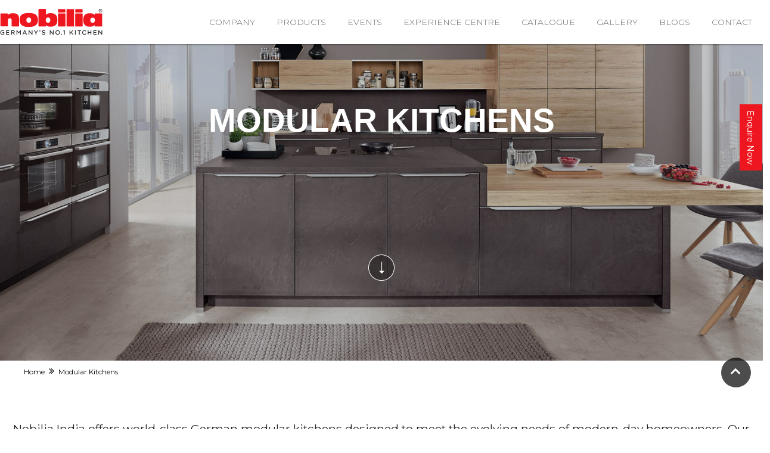

--- FILE ---
content_type: text/html; charset=utf-8
request_url: https://www.nobiliaindia.com/modular-kitchens
body_size: 13734
content:

<!DOCTYPE html>
<html lang="en">
<head>

    <meta charset="utf-8" />
    <meta name="viewport" content="width=device-width, initial-scale=1.0" />
    <meta name="robots" Content="Index,Follow" />
      
    <link rel="canonical" href="https://www.nobiliaindia.com/modular-kitchens" />
    <link rel='shortcut icon' href='/images/favicon.ico' type='image/x-icon' />

    <title>Modular Kitchen Designs for a Perfect Kitchen - Nobilia</title>
    <meta name="description" content="Discover the latest modular kitchen design ideas for luxury kitchens. Get inspired by our collection of stylish, modern and functional modular kitchens." />
    <meta name="keywords" content="modular kitchens, modular kitchen design, best modular kitchen, modular kitchen set" />

    <meta property="og:title" content="Modular Kitchen Designs for a Perfect Kitchen - Nobilia">
    <meta property="og:description" content="Discover the latest modular kitchen design ideas for luxury kitchens. Get inspired by our collection of stylish, modern and functional modular kitchens.">
    <meta property="og:site_name" content="Nobilia India">
    <meta property="og:url" content="https://www.nobiliaindia.com/modular-kitchens">
    <meta property="og:type" content="website">
    <meta property="og:image" content="https://www.nobiliaindia.com/images/logo-og.png">

    <meta name="twitter:card" content="summary" />
    <meta name="twitter:site" content="@Hrjohnsonindia" />
   

    <link rel="preconnect" href="https://fonts.googleapis.com">
    <link rel="preconnect" href="https://fonts.gstatic.com" crossorigin>
    <link href="https://fonts.googleapis.com/css2?family=Montserrat:ital,wght@0,100..900;1,100..900&family=Titillium+Web:ital,wght@0,200;0,300;0,400;0,600;0,700;0,900;1,200;1,300;1,400;1,600;1,700&display=swap" rel="stylesheet">

    <link rel="stylesheet" href="/css/site.css?v=AKvNjO3dCPPS0eSU1Ez8T2wI280i08yGycV9ndytL-c" as="style" defer />

    <link rel="stylesheet" href="/css/bootstrap.min.css?&amp;v=wSQz0IknsrTc9N9iAEkZmbPK_I3mnspE04srNvtO0qk" as="style" defer>
    <link rel="stylesheet" href="/css/font-awesome.min.css" as="style" defer>
    <link rel="stylesheet" href="/css/animate.css" as="style" defer>
    <link rel="stylesheet" href="/css/swiper.min.css" as="style" defer>
    <link rel="stylesheet" href="/css/jquery.fancybox.min.css" as="style" defer>
    <link rel="stylesheet" href="/css/style.css?v=KYQlBFbYw7WzPHs4iVKk70hYQ4kGPJvEmD3sDsdUrVU" as="style" defer>
    <link rel="stylesheet" href="/css/Products-sheet.css?v=vdk3r-Q2lUUsDPRkzb6vJJc9fx7afwFHVbQgZrzEIJY" as="style" defer>
    <link rel="stylesheet" href="/css/responsive.css?v=wFBd8Fd4oD_WkF9ZG-IjYV-2AfHvIAmS7pRd6vMcGXk" as="style" defer>
    <link rel="stylesheet" href="/css/owl.carousel.min.css" as="style">
    <link rel="stylesheet" href="/css/owl.slider.css" as="style">
    <link rel="stylesheet" href="/css/fontawesome.min.css?v=SJVWmFekiFloEzWAMsPgbEoP9lkqVs1uCwIpDTP4Hyg" as="style" defer>

<style> 

/* The Modal (background) */
.modal {
    display: none; /* Hidden by default */
    position: fixed; /* Stay in place */
    z-index: 1; /* Sit on top */
    padding-top: 100px; /* Location of the box */
    left: 0;
    top: 0;
    width: 100%; /* Full width */
    height: 100%; /* Full height */
    overflow: auto; /* Enable scroll if needed */
    background-color: rgb(0,0,0); /* Fallback color */
    background-color: rgba(0,0,0,0.9); /* Black w/ opacity */
}

/* Modal Content (image) */
.modal-content {
    margin: auto;
    display: block;
    width: 80%;
    max-width: 700px;
}

/* 100% Image Width on Smaller Screens */
@media only screen and (max-width: 700px) {
    .modal-content

{
    width: 100%;
}

.mobilemartop {
    margin-top: 0px;
}

}

@media screen and (max-width: 767px) {

    .mobile-div-mar {
        margin-left: 0px;
    }
}



    .nav-wrp-rhs ul li.dropdown{position:relative}
    .nav-wrp-rhs ul li.dropdown .dropdown-contentpro{
    position:absolute;
    top:74px;left:-300px;
    width:100%;
    min-width:930px;
    height:320px;
    background-color:#fff;
    z-index:10;
    padding:10px 0 0;
    box-shadow:0 1px 3px rgba(0,0,0,.12),0 1px 2px rgba(0,0,0,.24);
    display:none}

    .nav-wrp-rhs ul li.dropdown .dropdown-contentpro a{
    text-transform:uppercase;
    font-size:12px;
    color:#666;
    display:block;
    font-weight:400;
    padding:5px 10px 5px 10px;
    transition:all 0.5s ease;
    position:relative;
    }

    .nav-wrp-rhs ul li.dropdown.dropdown-contentpro a:hover{padding:5px 10px 5px 20px}
    .nav-wrp-rhs ul li.dropdown:hover 
    .dropdown-contentpro{display:block}

    .desktop-float{
    float:right;
    }

    .desktop-div-mar{
    margin-left: 20px;
    }
        
    @media screen and (max-width: 767px) {
    .mobile-max-width{
    float: left;
    width: 100%;
    }

    .mobile-div-mar{
    margin-left: 0px;
    }
    .nav-wrp-rhs ul li.dropdown .dropdown-contentpro {
    position: relative;
    top: 0px;
    left: 0px;
    width: 100%;
    z-index: 10;
    padding: 10px 0px 0px;
    box-shadow: none;
    display: none;
    overflow: auto;
    height: 520px;
    }

    .nav-wrp-rhs ul li:hover a.nva:before{ display: none;}
    .nav-wrp-rhs ul li.dropdown .dropdown-contentpro a{ color:#fff;}
    .logo-wrp {padding: 0px 0px;}

    .nav-wrp-rhs ul li.dropdown .dropdown-contentpro a{
    text-transform:uppercase;
    font-size:12px;
    color:black;
    display:block;
    font-weight:400;
    padding:5px 10px 5px 10px;
    transition:all 0.5s ease;
    position:relative;
    }
    }

    @media screen and (max-width: 600px) {
    
    .hide-mobile {
    display: none;
    }
    .show-desktop {
    display: block;
    }
    }



    .lidf {
        margin-bottom: 5px;
    }

    @media screen and (max-width: 767px) {
        .lidf {
            margin-bottom: 8px;
        }
    }

    </style>


    


    <script type="application/ld+json">
        {
        "@context": "http://schema.org",
        "@type": "WebPage",
            "name": "Modular Kitchen Designs for a Perfect Kitchen - Nobilia",
            "description": "Discover the latest modular kitchen design ideas for luxury kitchens. Get inspired by our collection of stylish, modern and functional modular kitchens.",
            "breadcrumb": "Home > Modular Kitchens",
        "url": " https://www.nobiliaindia.com/modular-kitchens",
        "sameAs": [
                "https://www.facebook.com/NobiliaIndia",
                "https://twitter.com/Hrjohnsonindia",
                "https://www.instagram.com/nobiliaindia",
                "https://www.linkedin.com/company/nobilia-india",
                "https://www.youtube.com/user/Hrjohnsonindia1"
            ]
         }
    </script>

    



    <!-- Google Tag Manager -->
    <script>
        setTimeout(function() {
        
            (function(w,d,s,l,i){w[l]=w[l]||[];w[l].push({'gtm.start':
            new Date().getTime(),event:'gtm.js'});var f=d.getElementsByTagName(s)[0],
            j=d.createElement(s),dl=l!='dataLayer'?'&l='+l:'';j.async=true;j.src=
            'https://www.googletagmanager.com/gtm.js?id='+i+dl;f.parentNode.insertBefore(j,f);
            })(window,document,'script','dataLayer','GTM-WMQDFV6');
    
        },4000);
    </script>
    <!-- End Google Tag Manager -->

    <!-- Global site tag (gtag.js) - Google Analytics -->
    <script defer src="https://www.googletagmanager.com/gtag/js?id=UA-17489544-22"></script>
    <script>
        setTimeout(function() {

            window.dataLayer = window.dataLayer || [];
            function gtag() { dataLayer.push(arguments); }
            gtag('js', new Date());

            gtag('config', 'UA-17489544-22');

        },4000);
    </script>
    <!-- End Google Analytics -->

    <!-- Facebook Pixel Code -->
    <script>
       setTimeout(function() {

          !function(f,b,e,v,n,t,s)
          {if(f.fbq)return;n=f.fbq=function(){n.callMethod?
          n.callMethod.apply(n,arguments):n.queue.push(arguments)};
          if(!f._fbq)f._fbq=n;n.push=n;n.loaded=!0;n.version='2.0';
          n.queue=[];t=b.createElement(e);t.async=!0;
          t.src=v;s=b.getElementsByTagName(e)[0];
          s.parentNode.insertBefore(t,s)}(window, document,'script',
          'https://connect.facebook.net/en_US/fbevents.js');
          fbq('init', '442807356627149');
          fbq('track', 'PageView');

      },4000);
    </script>

    <noscript> <img b-l13sc0uxcc height="1" width="1" style="display:none;" src="https://www.facebook.com/tr?id=442807356627149&ev=PageView&noscript=1" loading="lazy" > </noscript>
    <!-- End Facebook Pixel Code -->

</head>
<body>
    
    <!-- Google Tag Manager (noscript) -->
    <noscript>
        <iframe b-l13sc0uxcc src="https://www.googletagmanager.com/ns.html?id=GTM-WMQDFV6"
                height="0" width="0" style="display:none;visibility:hidden"></iframe>
    </noscript>
    <!-- End Google Tag Manager (noscript) -->
        <script type="application/ld+json">
            {
              "@context": "https://schema.org/",
              "@type": "BreadcrumbList",
              "itemListElement": [{
                "@type": "ListItem",
                "position": 1,
                "name": "Home",
                "item": " https://www.nobiliaindia.com "
              },{
                "@type": "ListItem",
                "position": 2,
                "name": "Modular Kitchens",
                "item": " https://www.nobiliaindia.com/modular-kitchens"
              }
            ]
            }
        </script>

  
        <div b-l13sc0uxcc class="header-full-wrp fixed-header" >
          <div b-l13sc0uxcc class="container-1280-wrp pos-rel">
            <div b-l13sc0uxcc id="nav-icon1">
                <span b-l13sc0uxcc></span>
                <span b-l13sc0uxcc></span>
                <span b-l13sc0uxcc></span>
            </div>
            <div b-l13sc0uxcc class="sticky-container hide-mobile" id="floatbtn" style="visibility: visible;">
                <ul b-l13sc0uxcc class="sticky" style="padding-inline-start:0px;">
                    <li b-l13sc0uxcc>
                        <p b-l13sc0uxcc><a b-l13sc0uxcc class="call-icn nav-enq-cta enq-btn" href="javascript:void(0);" aria-label="Enquire Now">Enquire Now</a></p>
                    </li>
                </ul>
            </div>
            <div class="modal common-form-wrp" style="z-index: 1200;">
    <div class="modal-content" style="background-color: #fff !important; padding: 40px 30px; max-width: 450px;">
        <a id="frm-clse" href="javascript:void(0)" aria-label="close"><img class="img-fluid" src="/images/form-close.png" alt="close" width="100%" height="100%"></a>
        <form method="post" id="enquire_now" name="enquire_now">
            <h2>Enquire Now</h2>
            <div class="form-group" style="font-size: 14px;">
                <input type="text" class="form-control" id="username" name="username" maxlength="49" placeholder="Name" tabindex="1" oninput="this.value=this.value.replace(/[^A-Za-z. ]/g,'');">
            </div>

            <div class="form-group" style="font-size: 14px;">
                <input type="text" class="form-control" id="contactno" name="contactno" maxlength="10" placeholder="Phone number" onkeypress='return event.charCode >= 48 && event.charCode <= 57' tabindex="2">
            </div>

            <div class="form-group" style="font-size: 14px;">
                <input type="text" class="form-control" id="city" name="city" maxlength="49" placeholder="City" tabindex="3" oninput="this.value=this.value.replace(/[^A-Za-z. ]/g,'');">
            </div> 
            <div class="form-group">
                <label for="popupgrecaptcha" style="margin-bottom: 7px">Security Captcha <span class="required">*</span></label>
                <div id="popupgrecaptcha" name="popupgrecaptcha" class="g-recaptcha" style="margin-left: 15px;"></div>
                <div id="popupgrecaptcha-error" class="invalid-feedback" style="display: none;">Please select captcha.</div>
                <input type="hidden" id="hndRecaptchaEnqPopup" name="hndRecaptchaEnqPopup" />
            </div>
            <button type="submit" id="btnEnq" class="btn btn-primary enqSubmitButton career-cta" style="display: block;">Submit</button>
            <button id="processingEnq" class="btn btn-primary enqSubmitButton career-cta" style="display: none;">Processing</button>
        <input name="__RequestVerificationToken" type="hidden" value="CfDJ8FGBf6g4EDhCnzgiQ0I2WZ_s78aiyCu9jTEtP3rs5eUq2UI-UaqbsoD-ww-AuMnkZxdlode9YtRrNay91saba4DW8gj1eVftuV2rx4FJrs_rOUbbGfpZugBVMG1gpKEnkbc8ZtUlRMHpyk1ZcHT3_EI" /></form>
    </div>
</div>

            <div id="askexp-form" class="modal common-form-askexp" style="z-index: 1200;">
    <div class="modal-content" style="background-color: #fff !important; padding: 40px 30px; max-width: 450px;">
        <a id="askexp-clse" href="javascript:void(0)" aria-label="close"><img class="img-fluid" src="/images/form-close.png" alt="close" data-dismiss="modal" width="100%" height="100%"></a>
        <form method="post" id="asktoexpert_now" name="asktoexpert_now" action="">
            <h2>Ask To Expert</h2>
            <div class="form-group" style="font-size: 14px;">
                <input type="text" class="form-control" id="askexpusername" name="askexpusername" maxlength="49" placeholder="Name" tabindex="1" oninput="this.value=this.value.replace(/[^A-Za-z. ]/g,'');">
            </div>

            <div class="form-group" style="font-size: 14px;">
                <input type="text" class="form-control" id="askexpcontactno" name="askexpcontactno" maxlength="10" placeholder="Phone number" onkeypress='return event.charCode >= 48 && event.charCode <= 57' tabindex="2">
            </div>

            <div class="form-group" style="font-size: 14px;">
                <input type="email" class="form-control" id="askexpemail" name="askexpemail" maxlength="49" placeholder="Email" tabindex="3">
            </div>

            <div class="form-group" style="font-size: 14px;">
                <input type="text" class="form-control" id="askexpcity" name="askexpcity" maxlength="49" placeholder="City" tabindex="4" oninput="this.value=this.value.replace(/[^A-Za-z. ]/g,'');">
            </div>
            <div class="form-group">
                <label for="askrecaptcha" style="margin-bottom: 7px">Security Captcha <span class="required">*</span></label>
                <div id="askrecaptcha" name="askrecaptcha" class="g-recaptcha" style="margin-left: 15px;"></div>
                <div id="askrecaptcha-error" class="invalid-feedback" style="display: none;">Please select captcha.</div>
                <input type="hidden" id="hndRecaptchaAskToExpert" name="hndRecaptchaAskToExpert" />
            </div>
            <input type="hidden" id="hndaskproduct" name="hndaskproduct" >

            <button type="submit" class="btn btn-primary enqSubmitButton career-cta">Submit</button>
        <input name="__RequestVerificationToken" type="hidden" value="CfDJ8FGBf6g4EDhCnzgiQ0I2WZ_s78aiyCu9jTEtP3rs5eUq2UI-UaqbsoD-ww-AuMnkZxdlode9YtRrNay91saba4DW8gj1eVftuV2rx4FJrs_rOUbbGfpZugBVMG1gpKEnkbc8ZtUlRMHpyk1ZcHT3_EI" /></form>
    </div>
</div>








            <div b-l13sc0uxcc class="row">
                <div b-l13sc0uxcc class="col-lg-2 col-md-2 col-6">
                    <div b-l13sc0uxcc class="logo-wrp">
                                <a b-l13sc0uxcc href="/" aria-label="nobilia india logo" ><img class="img-fluid" src="/images/logo.png" alt="nobilia india logo" width="172px" height="44px"></a>
                    </div>
                </div>
                <div b-l13sc0uxcc class="col-lg-10 col-md-10 col-12">
            
                    <div b-l13sc0uxcc class="nav-wrp-rhs">
                        <ul b-l13sc0uxcc class="mobile-max-width desktop-float">
                            <li b-l13sc0uxcc><a b-l13sc0uxcc class="nva" href="/about-us">company</a></li>
                                    <li b-l13sc0uxcc class="dropdown">
                                        <a b-l13sc0uxcc class="nva" href="javascript:void(0)" aria-label="products">products</a>
                                <div b-l13sc0uxcc class="dropdown-contentpro">
                                    <div b-l13sc0uxcc class="row">
                                        <div b-l13sc0uxcc class="col-lg-4 col-md-4 col-12 mobile-div-mar desktop-div-mar">
                                                <a b-l13sc0uxcc href="/modular-kitchens" aria-label="Modular Kitchens"><strong b-l13sc0uxcc>Modular Kitchens</strong></a>
                                                <a b-l13sc0uxcc href="/modular-kitchens/modern-kitchen" aria-label="Modern Kitchen">Modern Kitchen</a>
                                                <a b-l13sc0uxcc href="/modular-kitchens/designer-kitchens" aria-label="Designer Kitchen">Designer Kitchen</a>
                                                <a b-l13sc0uxcc href="/modular-kitchens/modern-classic" aria-label="Modern Classic">Modern Classic</a>
                                                <a b-l13sc0uxcc href="/modular-kitchens/natural-living" aria-label="Natural Living">Natural Living</a>
                                                <a b-l13sc0uxcc href="/modular-kitchens/cottage-style-kitchens" aria-label="Cottage Style Kitchens">Cottage Style Kitchens</a>
                                                <a b-l13sc0uxcc href="/modular-kitchens/line-n-the-handleless-kitchen" aria-label="LINE N">LINE N - The Handleless Kitchen</a>
                                        </div>
                                        <div b-l13sc0uxcc class="col-lg-4 col-md-4 col-12">
                                                    <a b-l13sc0uxcc href="/modular-furniture" aria-label="Modular Furniture"><strong b-l13sc0uxcc>Modular Furniture</strong></a>
                                                <a b-l13sc0uxcc href="/furniture/vanities" aria-label="Vanities">Vanities</a>
                                                <a b-l13sc0uxcc href="/furniture/closet-systems" aria-label="Closet Systems">Closet Systems</a>
                                                <a b-l13sc0uxcc href="/furniture/tv-console" aria-label="TV Console">TV Console</a>
                                                <a b-l13sc0uxcc href="/furniture/laundry-solutions" aria-label="Laundry Solutions">Laundry Solutions</a>
                                                <a b-l13sc0uxcc href="/furniture/bathroom-designs" aria-label="Bathroom Designs">Bathroom Designs</a>
                                                <a b-l13sc0uxcc href="/furniture/utility-room" aria-label="Utility Room">Utility Room</a>
                                                    <a b-l13sc0uxcc href="/furniture/living-room" aria-label="Living Room">Living Room</a>
                                                <a b-l13sc0uxcc href="/furniture/shelving-system" aria-label="Shelving System">Shelving System</a>
                                                <a b-l13sc0uxcc href="/furniture/home-office" aria-label="Home Office">Home Office</a>
                                        </div>
                                        <div b-l13sc0uxcc class="col-lg-3 col-md-3 col-12">
                                                <a b-l13sc0uxcc href="/product-videos" aria-label="Product Videos"><strong b-l13sc0uxcc>Product Videos</strong></a>
                                                    <a b-l13sc0uxcc href="/product-videos" aria-label="nobilia india logo"><img b-l13sc0uxcc class="img-fluid" src="/images/pv-pic.png" alt="nobilia india logo" width="160px" height="50px" style="margin-top: 6px; margin-bottom: 6px;" loading="lazy"></a>
                                                <a b-l13sc0uxcc href="/technical-videos" aria-label="Technical Videos"><strong b-l13sc0uxcc>Technical Videos</strong></a>
                                                    <a b-l13sc0uxcc href="/technical-videos" aria-label="nobilia india logo"><img b-l13sc0uxcc class="img-fluid" src="/images/pv-pic3.png" alt="nobilia india logo" width="160px" height="50px" style="margin-top: 6px; margin-bottom: 6px;" loading="lazy"></a>
                                        </div>
                                    </div>
                                </div>
                            </li>
                                    <li b-l13sc0uxcc class="dropdown">
                                        <a b-l13sc0uxcc class="nva" href="javascript:void(0)" aria-label="events">events</a>
                                <div b-l13sc0uxcc class="dropdown-content">
                                    <a b-l13sc0uxcc href="/mumbai-events" aria-label="Events in Mumbai">Events in Mumbai</a>
                                    <a b-l13sc0uxcc href="/indore-events" aria-label="Events in Indore">Events in Indore</a>
                                    <a b-l13sc0uxcc href="/delhi-ncr-events" aria-label="Events in Delhi NCR">Events in Delhi NCR</a>
                                    <a b-l13sc0uxcc href="/ahmedabad-events" aria-label="Events in Ahmedabad">Events in Ahmedabad</a>
                                    <a b-l13sc0uxcc href="/corporate-events" aria-label="Corporate event">Corporate event</a>
                                </div>
                            </li>

                                    <li b-l13sc0uxcc class="dropdown">
                                        <a b-l13sc0uxcc class="nva" href="javascript:void(0)" aria-label="experience centre">experience centre</a>
                                <div b-l13sc0uxcc class="dropdown-content">
                                    <a b-l13sc0uxcc href="/experience-centre/modular-kitchen-mumbai" aria-label="Mumbai">Mumbai</a>
                                    <a b-l13sc0uxcc href="/experience-centre/modular-kitchen-indore" aria-label="Indore">Indore</a>
                                    <a b-l13sc0uxcc href="/experience-centre/modular-kitchen-bangalore" aria-label="Bangalore">Bangalore</a>
                                    <a b-l13sc0uxcc href="/experience-centre/modular-kitchen-ahmedabad" aria-label="Ahmedabad">Ahmedabad</a>
                                    <a b-l13sc0uxcc href="/experience-centre/modular-kitchen-raipur" aria-label="Raipur">Raipur</a>
                                    <a b-l13sc0uxcc href="/experience-centre/modular-kitchen-delhi-ncr" aria-label="Delhi NCR">Delhi NCR</a>
                                            <a b-l13sc0uxcc href="/experience-centre/modular-kitchen-jaipur" aria-label="Jaipur">Jaipur</a>
                                    <a b-l13sc0uxcc href="/experience-centres" aria-label="background-color">Coming Soon</a>
                                </div>
                            </li>

                            <li b-l13sc0uxcc><a b-l13sc0uxcc class="nva" href="/kitchen-catalogue" aria-label="Catalogue">Catalogue</a></li>
                            <li b-l13sc0uxcc><a b-l13sc0uxcc class="nva" href="/kitchen-gallery" aria-label="Gallery">Gallery</a></li>
                            <li b-l13sc0uxcc><a b-l13sc0uxcc class="nva" href="/blog" aria-label="Blogs">Blogs</a></li>
                            <li b-l13sc0uxcc><a b-l13sc0uxcc class="nva" href="/contact-us" aria-label="Contact">Contact</a></li>
                            <li b-l13sc0uxcc class="hide-desktop show-desktop"><a b-l13sc0uxcc class="call-icn nav-enq-cta enq-btn-header" href="javascript:void(0)" aria-label="ENQUIRE NOW">ENQUIRE NOW</a></li>
                        </ul>
                        <div b-l13sc0uxcc class="clearfix"></div>
                    </div>
                </div>
                <div b-l13sc0uxcc class="clearfix"></div>
            </div>
          </div>
        </div>
    
            
<script defer type="application/ld+json">
    {
      "@context": "https://schema.org",
      "@type": "FAQPage",
      "mainEntity": [{
        "@type": "Question",
        "name": "What makes Nobilia Modular Kitchens unique?",
        "acceptedAnswer": {
          "@type": "Answer",
          "text": "Nobilia Modular Kitchens stand out with their world-class German design, seamless functionality, and uncompromising quality. They are precision-engineered using cutting-edge technology and superior materials for durability and long-lasting performance."
        }
      },{
        "@type": "Question",
        "name": "Does Nobilia offer customized solutions for modular kitchens?",
        "acceptedAnswer": {
          "@type": "Answer",
          "text": "Yes, we offer both readymade kitchens and customized solutions to cater to your specific taste and lifestyle. Our modular kitchens can be tailored to meet your individual needs and preferences."
        }
      },{
        "@type": "Question",
        "name": "How durable are Nobilia Modular Kitchens?",
        "acceptedAnswer": {
          "@type": "Answer",
          "text": "Nobilia Modular Kitchens are built to last. They are constructed with high-quality materials and undergo rigorous engineering processes to ensure unmatched durability and long-lasting performance."
        }
      },{
        "@type": "Question",
        "name": "What sets Nobilia Modular Kitchens apart in terms of functionality?",
        "acceptedAnswer": {
          "@type": "Answer",
          "text": "Our modular kitchens are thoughtfully crafted to deliver seamless functionality. They are designed to optimize space utilization, provide efficient storage solutions, and offer ergonomic features for a user-friendly cooking experience."
        }
      },{
        "@type": "Question",
        "name": "Can Nobilia Modular Kitchens enhance the aesthetic appeal of my kitchen?",
        "acceptedAnswer": {
          "@type": "Answer",
          "text": "Absolutely! Nobilia Modular Kitchens are known for their aesthetic appeal. With a wide range of designs, finishes, and colors to choose from, you can create a stylish and inviting kitchen that reflects your personal style."
        }
      },{
        "@type": "Question",
        "name": "How does Nobilia India ensure customer satisfaction?",
        "acceptedAnswer": {
          "@type": "Answer",
          "text": "At Nobilia India, customer satisfaction is our top priority. We strive to provide the best-in-class kitchen solutions by focusing on innovation, using superior materials, and delivering exceptional customer service. Our aim is to elevate the living experience of our clients by transforming their kitchens into functional and stylish spaces."
        }
      },{
        "@type": "Question",
        "name": "What does a modular kitchen include?",
        "acceptedAnswer": {
          "@type": "Answer",
          "text": "Modular kitchens in India feature cabinets for storage, a countertop, appliances like ovens and refrigerators, a sink with hardware, and can include a backsplash and designer lighting fixtures for a modern touch."
        }
      }]
    }
</script>


<!--banner inner-->
    <section class="banner-inner modular-bnr mob-top-marg" style="top: 5px; margin-bottom: 10px;">
    <a id="dnw-cta" href="javascript:void(0)" aria-label="Modular Kitchen" onclick="window.scroll(0,600);"><img class="img-fluid" src="images/dwn-cta.png" alt="Modular Kitchen" width="100%" height="100%"></a>
        <div class="inner-caption-wrp">
            <h1 class="ttle">Modular Kitchens </h1>
        </div>
    </section>
    <!--banner inner-->
<!-- BREADCRUMB SECTION -->

<section class="stk-wrp">
    <div class="container-1280-wrp">
        <div class="wt-bnr-inr-entry">
            <ul class="wt-breadcrumbbanner breadcrumb-style-ban">
                <li><a href="./">Home</a></li>
                <li>Modular Kitchens</li>
            </ul>
        </div>
    </div>
</section>

<!-- END BREADCRUMB SECTION -->

    <!--inner main wrp-->
    <section style="padding-bottom: 50px;">
        <div class="container-1280-wrp">
            <div class="inner-ttle-wrp">
           <p style="font-size: 1.2rem;">
                Nobilia India offers world-class German modular kitchens designed to meet the evolving needs of modern-day homeowners. Our collection of <i>modular kitchen designs</i> is thoughtfully crafted to deliver seamless functionality, aesthetic appeal and uncompromising quality. From readymade kitchens to customized solutions, we have something to suit your evolved taste and lifestyle. Our modular kitchens are precision-engineered using cutting-edge German technology and superior quality materials to offer unmatched durability and long-lasting performance. With a focus on innovation and customer satisfaction, we strive to provide the best-in-class kitchen solutions that elevate the living experience of our clients. You can rely on Nobilia India to transform your kitchen into a stylish, functional and inviting space.
            </p>
            </div>
        </div>
    </section>

    <!--gallery wrp-->
    <section class="gallery-wrp pad-btm-70">
        <div class="container-1280-wrp">
            <div class="row">
                <div class="col-lg-5 col-md-5 col-12 push-lg-7">
                    <div class="gallery-rhs-wrp pad-tb-35">
                        <h2 class="common-ttle">Modern Kitchens</h2>
                    <p class="common-desc">Nobilia <strong><i>modular kitchens</i></strong> create an exquisite visual, allow optimum use of space, offer smart storage solutions, and ensure organized working in the kitchen. By choosing an ideal kitchen layout to create an ergonomic kitchen and investing in advanced features like anti-fingerprint technology and handle-less designs, homeowners can fulfill their aspiration for owning a <strong><i>modern kitchen</i></strong> space. Prefer a lavish and refined lifestyle? Explore our <strong><i>modern kitchen designs</i></strong>. </p>
                    <a class="common-cta dark" href="/modular-kitchens/modern-kitchen"><span></span>View More</a>
                    </div>
                </div>
                <div class="col-lg-7 col-md-7 col-12 pull-lg-5">
                    <div class="gallery-lhs-wrp">
                        <div class="wrapper">
                         <div class="Gallery swiper-container">
                                <div class="swiper-wrapper">
                                <div class="swiper-slide">
                                    <img src="images/modern-k/riva-842.jpg?v=YXsNtRDNUzQCxnrp10372TgIjKVLfXy6pjvTagf_aIM" alt="easy_touch" width="100%" height="100%" />
                                </div>
                            </div>

                        </div>
                    </div>
                </div>

                <div class="clearfix"></div>
            </div>
        </div>
    </section>
    <!--gallery wrp-->

    <!--gallery wrp-->
    <section class="gallery-wrp pad-btm-70">
        <div class="container-1280-wrp">
            <div class="row">
                <div class="col-lg-5 col-md-5 col-12">
                    <div class="gallery-rhs-wrp pad-tb-35">
                        <h2 class="common-ttle">Designer Kitchens</h2>
                    <p class="common-desc">The top <strong><i>modular kitchen manufacturer of Germany</i></strong>, Nobilia has a finesse in creating the best-in-class kitchen designs. Our stylish kitchens are built with aspirational and <strong><i>luxurious designs suitable for modern kitchens</i></strong>. Home owners can choose from an array of trending hues, stunning patterns, and fascinating designs to create their ultra-modish <strong><i>designer kitchen</i></strong>. Our designers work diligently to ensure design excellence.</p>
                    <a class="common-cta dark" href="/modular-kitchens/designer-kitchens"><span></span>View More</a>
                    </div>
                </div>
                <div class="col-lg-7 col-md-7 col-12">
                    <div class="gallery-lhs-wrp">
                        <div class="wrapper">

                            <div class="Gallery2 swiper-container">
                                <div class="swiper-wrapper">
                                <div class="swiper-slide"><img src="images/designer-k/easytouch-1.jpg?v=WU2H1nsvg_ZkrH7gXyvFPuLTk6FAWzIA8H6x0lhiFYM" alt="easytouch-1" width="100%" height="100%" /></div>
                                </div>
                            </div>
                        </div>
                    </div>
                </div>

                <div class="clearfix"></div>
            </div>
        </div>
    </section>
    <!--gallery wrp-->


    <!--gallery wrp-->
    <section class="gallery-wrp pad-btm-70">
        <div class="container-1280-wrp">
            <div class="row">

                <div class="col-lg-5 col-md-5 col-12 push-lg-7">
                    <div class="gallery-rhs-wrp pad-tb-35">
                        <h2 class="common-ttle">Modern Classic</h2>
                        <p class="common-desc"><strong><i>Modular kitchens</i></strong>, revered for transforming traditionality into modernity while keeping the classic elements intact, is a Nobilia specialty. Our sleek and classic <strong><i>modern classic kitchens</i></strong> exhibits belief in refined choices and is a testimony to a charming personality. While leveraging the opportunity to explore an array of alluring design options, create a <strong><i>German kitchen</i></strong> that adds to the warmth, character, and depth to the space. </p>
                    <a class="common-cta dark" href="/modular-kitchens/modern-classic"><span></span>View More</a>
                    </div>
                </div>

                <div class="col-lg-7 col-md-7 col-12 pull-lg-5">
                    <div class="gallery-lhs-wrp">
                        <div class="wrapper">
                            <div class="Gallery3 swiper-container">
                                <div class="swiper-wrapper">
                                <div class="swiper-slide"><img src="images/modern-c/easytouch-1.jpg?v=8L-tMfKpGYxy4WsG6lWA9utnxqiwPeTcGrCD2PfBxe4" alt="easytouch-1" loading="lazy" width="100%" height="100%" /></div>
                                </div>
                            </div>

                        </div>
                    </div>
                </div>

                <div class="clearfix"></div>
            </div>
        </div>
    </section>
    <!--gallery wrp-->

    <!--gallery wrp-->
    <section class="gallery-wrp pad-btm-70">
        <div class="container-1280-wrp">
            <div class="row">
                <div class="col-lg-5 col-md-5 col-12">
                    <div class="gallery-rhs-wrp pad-tb-35">
                        <h2 class="common-ttle">Natural Living</h2>
                        <p class="common-desc">Not only our natural living kitchens bring purity and rustic appeal, but also adds elegance and exquisiteness to the space. Built with durable and resistant material, Nobilia high-tech manufacturing technology makes nature-based <strong><i>modern kitchen design</i></strong> a very practical solution. Whether you opt for a lighter-toned wood for a subtle look or a darker tone for a country look, our Nobilia Natural Living cachet is beyond compare. Explore our kitchens in the natural living space category, and create a timeless beauty and organic aura of the natural wood in your home.</p>
                    <a class="common-cta dark" href="/modular-kitchens/natural-living"><span></span>View More</a>
                    </div>
                </div>
                <div class="col-lg-7 col-md-7 col-12">
                    <div class="gallery-lhs-wrp">
                        <div class="wrapper">
                            <div class="Gallery4 swiper-container">
                                <div class="swiper-wrapper">
                                <div class="swiper-slide"><img src="images/natural-l/structura-1.jpg?v=qPX8Fvaru1tqh5oBmsYxcbmEmLOFrezlgq1pqBCqES4" alt="structura-1" loading="lazy" width="100%" height="100%" /></div>
                                </div>
                            </div>
                        </div>
                    </div>
                </div>
                <div class="clearfix"></div>
            </div>
        </div>
    </section>
    <!--gallery wrp-->

    <!--gallery wrp-->
    <section class="gallery-wrp pad-btm-70">
        <div class="container-1280-wrp">
            <div class="row">

                <div class="col-lg-5 col-md-5 col-12 push-lg-7">
                    <div class="gallery-rhs-wrp pad-tb-35">
                        <h2 class="common-ttle">LINE N - The Handleless Kitchen</h2>
                    <p class="common-desc">Create a winning look by introducing smooth and clean lines within the kitchen rather than opting for the pesky and bulky handles. Whether the kitchen is glossy or has a matt finish, LINE N handle-less kitchen can remarkably augment the look of any kitchen space. Other than accentuating the aesthetics, <strong><i>handleless kitchen</i></strong> designs enable smoother, more effective, and unobtrusive kneading, stirring, and simmering in the kitchen. An ideal choice for <strong><i>small modular kitchen design</i></strong>, incorporate this ‘globally-adored’ feature and lead your way towards a minimalistic <strong><i>modern kitchen</i></strong>.</p>
                    <a class="common-cta dark" href="modular-kitchens/line-n-the-handleless-kitchen"><span></span>View More</a>
                    </div>
                </div>

                <div class="col-lg-7 col-md-7 col-12 pull-lg-5">
                    <div class="gallery-lhs-wrp">
                        <div class="wrapper">
                            <div class="Gallery5 swiper-container">
                                <div class="swiper-wrapper">
                                <div class="swiper-slide"><img src="/images/line-n/laser.jpg?v=Ievv7JrCO1bcmqHKnvg8Upfc2xCcuaji4xRbr8WWuss" alt="laser" loading="lazy" width="100%" height="100%" /></div>
                                    </div>
                            </div>
                        </div>
                    </div>
                </div>
                <div class="clearfix"></div>
            </div>
        </div>
    </section>
    <!--gallery wrp-->

<!--gallery wrp-->
<section class="gallery-wrp pad-btm-70">
    <div class="container-1280-wrp">
        <div class="row">
            <div class="col-lg-5 col-md-5 col-12">
                <div class="gallery-rhs-wrp pad-tb-35">
                    <h2 class="common-ttle">Cottage Style Kitchen</h2>
                    <p class="common-desc">Cottage style kitchens manifest nature, class, and elegance! Offering revolutionary designs while keeping the natural feel alive, our <strong><i>modular kitchen designs</i></strong> make the users forget their hectic life and spend hours of tranquility in their new ‘haven’. Keep falling in love with fresh pastel tones, traditional patterns, upscale craftsmanship, time and again after installing cottage style kitchen!</p>
                    <a class="common-cta dark" href="/modular-kitchens/cottage-style-kitchens"><span></span>View More</a>
                </div>
            </div>
            <div class="col-lg-7 col-md-7 col-12">
                <div class="gallery-lhs-wrp">
                    <div class="wrapper">
                        <div class="Gallery4 swiper-container">
                            <div class="swiper-wrapper">
                                <div class="swiper-slide"><img src="/images/cottage-style-kitchen/cascada-774.jpg?v=1qeBWKYB4tGWKYiYfEJEUk19ElVW6397HnkMRsiDBqg" alt="cascada-2" loading="lazy" width="100%" height="100%" /></div>
                            </div>
                        </div>
                    </div>
                </div>
            </div>
            <div class="clearfix"></div>
        </div>
    </div>
</section>
<!--gallery wrp-->


<section class="mob-top-marg" style="padding-bottom: 70px ">
    <div class="container-1280-wrp">
        <div class="inner-ttle-wrp">
            <h2><p class="sub-ttle"><span>FAQ’s</span></p></h2>
        </div>
        <div class="accordion accordion-flush" id="accordionFlushExample">

            <div class="accordion-item">
                <h2 class="accordion-header" id="flush-headingOne">
                    <button class="accordion-button collapsed" type="button" data-bs-toggle="collapse" data-bs-target="#flush-collapseOne" aria-expanded="false" aria-controls="flush-collapseOne">
                        1.	What makes Nobilia Modular Kitchens unique?
                    </button>
                </h2>
                <div id="flush-collapseOne" class="accordion-collapse collapse" aria-labelledby="flush-headingOne" data-bs-parent="#accordionFlushExample">
                    <div class="accordion-body">Nobilia Modular Kitchens stand out with their world-class German design, seamless functionality, and uncompromising quality. They are precision-engineered using cutting-edge technology and superior materials for durability and long-lasting performance.</div>
                </div>
            </div>

            <div class="accordion-item">
                <h2 class="accordion-header" id="flush-headingTwo">
                    <button class="accordion-button collapsed" type="button" data-bs-toggle="collapse" data-bs-target="#flush-collapseTwo" aria-expanded="false" aria-controls="flush-collapseTwo">
                        2.	Do you offer customized solutions for modular kitchens?
                    </button>
                </h2>
                <div id="flush-collapseTwo" class="accordion-collapse collapse" aria-labelledby="flush-headingTwo" data-bs-parent="#accordionFlushExample">
                    <div class="accordion-body">Yes, we offer both readymade kitchens and customized solutions to cater to your specific taste and lifestyle. Our modular kitchens can be tailored to meet your individual needs and preferences.</div>
                </div>
            </div>

            <div class="accordion-item">
                <h2 class="accordion-header" id="flush-headingThree">
                    <button class="accordion-button collapsed" type="button" data-bs-toggle="collapse" data-bs-target="#flush-collapseThree" aria-expanded="false" aria-controls="flush-collapseThree">
                        3.	How durable are Nobilia Modular Kitchens?
                    </button>
                </h2>
                <div id="flush-collapseThree" class="accordion-collapse collapse" aria-labelledby="flush-headingThree" data-bs-parent="#accordionFlushExample">
                    <div class="accordion-body">Nobilia Modular Kitchens are built to last. They are constructed with high-quality materials and undergo rigorous engineering processes to ensure unmatched durability and long-lasting performance.</div>
                </div>
            </div>

            <div class="accordion-item">
                <h2 class="accordion-header" id="flush-headingFour">
                    <button class="accordion-button collapsed" type="button" data-bs-toggle="collapse" data-bs-target="#flush-collapseFour" aria-expanded="false" aria-controls="flush-collapseFour">
                        4.	What sets Nobilia Modular Kitchens apart in terms of functionality?
                    </button>
                </h2>
                <div id="flush-collapseFour" class="accordion-collapse collapse" aria-labelledby="flush-headingFour" data-bs-parent="#accordionFlushExample">
                    <div class="accordion-body">Our modular kitchens are thoughtfully crafted to deliver seamless functionality. They are designed to optimize space utilization, provide efficient storage solutions, and offer ergonomic features for a user-friendly cooking experience.</div>
                </div>
            </div>

            <div class="accordion-item">
                <h2 class="accordion-header" id="flush-headingFive">
                    <button class="accordion-button collapsed" type="button" data-bs-toggle="collapse" data-bs-target="#flush-collapseFive" aria-expanded="false" aria-controls="flush-collapseFive">
                        5.	Can Nobilia Modular Kitchens enhance the aesthetic appeal of my kitchen?
                    </button>
                </h2>
                <div id="flush-collapseFive" class="accordion-collapse collapse" aria-labelledby="flush-headingFive" data-bs-parent="#accordionFlushExample">
                    <div class="accordion-body">Absolutely! Nobilia Modular Kitchens are known for their aesthetic appeal. With a wide range of designs, finishes, and colors to choose from, you can create a stylish and inviting kitchen that reflects your personal style.</div>
                </div>
            </div>

            <div class="accordion-item">
                <h2 class="accordion-header" id="flush-headingSix">
                    <button class="accordion-button collapsed" type="button" data-bs-toggle="collapse" data-bs-target="#flush-collapseSix" aria-expanded="false" aria-controls="flush-collapseSix">
                        6. How does Nobilia India ensure customer satisfaction?
                    </button>
                </h2>
                <div id="flush-collapseSix" class="accordion-collapse collapse" aria-labelledby="flush-headingSix" data-bs-parent="#accordionFlushExample">
                    <div class="accordion-body">At Nobilia India, customer satisfaction is our top priority. We strive to provide the best-in-class kitchen solutions by focusing on innovation, using superior materials, and delivering exceptional customer service. Our aim is to elevate the living experience of our clients by transforming their kitchens into functional and stylish spaces.</div>
                </div>
            </div>

            <div class="accordion-item">
                <h2 class="accordion-header" id="flush-headingSeven">
                    <button class="accordion-button collapsed" type="button" data-bs-toggle="collapse" data-bs-target="#flush-collapseSeven" aria-expanded="false" aria-controls="flush-collapseSeven">
                        7. What does a modular kitchen include?
                    </button>
                </h2>
                <div id="flush-collapseSeven" class="accordion-collapse collapse" aria-labelledby="flush-headingSeven" data-bs-parent="#accordionFlushExample">
                    <div class="accordion-body">Modular kitchens in India feature cabinets for storage, a countertop, appliances like ovens and refrigerators, a sink with hardware, and can include a backsplash and designer lighting fixtures for a modern touch.</div>
                </div>
            </div>

           
        </div>
    </div>
</section>

 <!--pv wrp-->
<section class="pv-wrp">
    <div class="container-1280-wrp">
        <div class="row">
            <div class="col-lg-4 col-md-4 col-12">
                <h3><p class="pv-ttle">product videos</p></h3>
                <div class="pv-box">
                    <div class="row no-gutters">
                        <div class="col-lg-5 col-md-5 col-5">
                            <img class="img-fluid" data-fancybox data-src="#pv-2" src="/images/pv-pic.png" alt="Organizational System" loading="lazy" width="100%" height="100%">
                        </div>
                        <div class="col-lg-7 col-md-7 col-7">
                            <div class="pv-desc-box">
                                <p class="ttlle">Organizational<br> System</p>
                                <p class="dessc" data-fancybox data-src="#pv-2">Watch Video</p>
                            </div>
                        </div>
                        <div class="clearfix"></div>
                    </div>
                </div>

                <div class="pv-box">
                    <div class="row no-gutters">
                        <div class="col-lg-5 col-md-5 col-5">
                            <img class="img-fluid" data-fancybox data-src="#pv-4" src="/images/pv-pic2.png" alt="Corner Solution" loading="lazy" width="100%" height="100%">
                        </div>
                        <div class="col-lg-7 col-md-7 col-7">
                            <div class="pv-desc-box">
                                <p class="ttlle">Corner Solution</p>
                                <p class="dessc" data-fancybox data-src="#pv-4">Watch Video</p>
                            </div>
                        </div>
                        <div class="clearfix"></div>
                    </div>
                </div>

                <a class="common-cta dark" href="/product-videos" aria-label="Product Videos"><span></span> View All Videos</a>

            </div>
            <div class="col-lg-4 col-md-4 col-12">
                <h3><p class="pv-ttle">Technical Videos</p></h3>
                <div class="pv-box">
                    <div class="row no-gutters">
                        <div class="col-lg-5 col-md-5 col-5">
                            <img class="img-fluid" data-fancybox data-src="#pv-1" src="/images/pv-pic3.png" alt="Channel" loading="lazy" width="100%" height="100%">
                        </div>
                        <div class="col-lg-7 col-md-7 col-7">
                            <div class="pv-desc-box">
                                <p class="ttlle">Channel</p>
                                <p class="dessc" data-fancybox data-src="#pv-1">Watch Video</p>
                            </div>
                        </div>
                        <div class="clearfix"></div>
                    </div>
                </div>

                <div class="pv-box">
                    <div class="row no-gutters">
                        <div class="col-lg-5 col-md-5 col-5">
                            <img class="img-fluid" data-fancybox data-src="#pv-3" src="/images/pv-pic4.png" alt="Stain Resistant" loading="lazy" width="100%" height="100%">
                        </div>
                        <div class="col-lg-7 col-md-7 col-7">
                            <div class="pv-desc-box">
                                <p class="ttlle">Stain Resistant</p>
                                <p class="dessc" data-fancybox data-src="#pv-3">Watch Video</p>
                            </div>
                        </div>
                        <div class="clearfix"></div>
                    </div>
                </div>

                <a class="common-cta dark" href="/technical-videos" aria-label="Technical Videos"><span></span> View All Videos</a>

            </div>
            <div class="col-lg-4 col-md-4 col-12">
                <img class="img-fluid" src="/images/pv-pic5.png?v=1" alt="Experience Centre" loading="lazy" width="100%" height="100%">
                <h2 class="ftr-big-ttle">
                    Come & Visit Our<br>
                    <span>New Experience Centre</span>
                </h2>
                <div class="clearfix"></div>
                <a class="common-cta dark" href="/experience-centres"><span></span> Locate a centre near you</a>
            </div>
            <div class="clearfix"></div>
        </div>
    </div>
</section>
<!--pv wrp-->

<div id="pv-2" style="display:none">
    <video id='myVideo2' class="pv-video-vid" controls>
        <source src="/products-videos/organisations_systeme.mp4" type="video/mp4">
        Your browser does not support HTML5 videos.
    </video>
</div>

<div id="pv-4" style="display:none">
    <video id='myVideo4' class="pv-video-vid" controls>
        <source src="/products-videos/corner-solution.mp4" type="video/mp4">
        Your browser does not support HTML5 videos.
    </video>
</div>

<div id="pv-1" style="display:none">
    <video id='myVideo1' class="pv-video-vid" controls>
        <source src="/technical-videos/channel.mp4" type="video/mp4">
        Your browser does not support HTML5 videos.
    </video>
</div>

<div id="pv-3" style="display:none">
    <video id='myVideo4' class="pv-video-vid" controls>
        <source src="/technical-videos/stain-resis.mp4" type="video/mp4">
        Your browser does not support HTML5 videos.
    </video>
</div>




    <section b-l13sc0uxcc style="border-top: 2px solid #e70026;">
        <div b-l13sc0uxcc class="container-1280-wrp" style="margin-top:20px;">
            <div b-l13sc0uxcc class="row">
                <div b-l13sc0uxcc class="col-lg-4 col-md-4 col-12">
                    <ul b-l13sc0uxcc style="color:#666;">
                        <li b-l13sc0uxcc class="lidf"><a b-l13sc0uxcc href="/6-different-types-of-modular-kitchen-layouts" style="color:#666; font-size:14px"><u b-l13sc0uxcc>Modular Kitchen Layouts</u></a></li>
                        <li b-l13sc0uxcc class="lidf"><a b-l13sc0uxcc href="/modular-kitchen-in-noida" style="color:#666; font-size:14px"><u b-l13sc0uxcc>Modular Kitchen in Noida</u></a></li>
                        <li b-l13sc0uxcc class="lidf"><a b-l13sc0uxcc href="/which-type-of-modular-kitchen-is-best-in-india" style="color:#666; font-size:14px"><u b-l13sc0uxcc>Types of Modular Kitchens</u></a></li>
                        <li b-l13sc0uxcc class="lidf"><a b-l13sc0uxcc href="/white-modular-kitchen" style="color:#666; font-size:14px"><u b-l13sc0uxcc>White Modular Kitchen</u></a></li>
                        
                        <li b-l13sc0uxcc class="lidf"><a b-l13sc0uxcc href="/european-kitchen" style="color:#666; font-size:14px"><u b-l13sc0uxcc>European Kitchen</u></a></li>
                        <li b-l13sc0uxcc class="lidf"><a b-l13sc0uxcc href="/kitchen-cabinet-designs" style="color:#666; font-size:14px"><u b-l13sc0uxcc>Kitchen Cabinet Designs</u></a></li>

                        <li b-l13sc0uxcc class="lidf"><a b-l13sc0uxcc href="/island-kitchen" style="color:#666; font-size:14px"><u b-l13sc0uxcc>Island Kitchen Design</u></a></li>
                        <li b-l13sc0uxcc class="lidf"><a b-l13sc0uxcc href="/parallel-kitchen-design" style="color:#666; font-size:14px"><u b-l13sc0uxcc>Parallel Kitchen Design</u></a></li>
                        <li b-l13sc0uxcc class="lidf"><a b-l13sc0uxcc href="/modular-kitchen-cabinets" style="color:#666; font-size:14px"><u b-l13sc0uxcc>Modular Kitchen Cabinets</u></a></li>
                        <li b-l13sc0uxcc class="lidf"><a b-l13sc0uxcc href="/kitchen-interior-design" style="color:#666; font-size:14px"><u b-l13sc0uxcc>Kitchen Interior Design</u></a></li>
                        <li b-l13sc0uxcc class="lidf"><a b-l13sc0uxcc href="/modular-kitchen-designs-in-india" style="color:#666; font-size:14px"><u b-l13sc0uxcc>Modular Kitchen Designs in India</u></a></li>
                        <li b-l13sc0uxcc class="lidf"><a b-l13sc0uxcc href="/contemporary-kitchen-design" style="color:#666; font-size:14px"><u b-l13sc0uxcc>Contemporary Kitchen Design </u></a></li>
                        <li b-l13sc0uxcc class="lidf"><a b-l13sc0uxcc href="/imported-kitchens" style="color:#666; font-size:14px"><u b-l13sc0uxcc>Imported Kitchens</u></a></li>
                        <li b-l13sc0uxcc class="lidf"><a b-l13sc0uxcc href="/modular-kitchen-suppliers" style="color:#666; font-size:14px"><u b-l13sc0uxcc>Modular Kitchen Suppliers </u></a></li>
                    </ul>
                </div>
                <div b-l13sc0uxcc class="col-lg-4 col-md-4 col-12">
                    <ul b-l13sc0uxcc style="color:#666;">
                        <li b-l13sc0uxcc class="lidf"><a b-l13sc0uxcc href="/black-modular-kitchen" style="color:#666; font-size:14px"><u b-l13sc0uxcc>Black Modular Kitchen</u></a></li>
                        <li b-l13sc0uxcc class="lidf"><a b-l13sc0uxcc href="/chimneys-in-modular-kitchen" style="color:#666; font-size:14px"><u b-l13sc0uxcc>Chimneys in Modular Kitchen</u></a></li>
                        <li b-l13sc0uxcc class="lidf"><a b-l13sc0uxcc href="/blue-modular-kitchen" style="color:#666; font-size:14px"><u b-l13sc0uxcc>Blue Modular Kitchen</u></a></li>
                        <li b-l13sc0uxcc class="lidf"><a b-l13sc0uxcc href="/grey-modular-kitchen" style="color:#666; font-size:14px"><u b-l13sc0uxcc>Grey Modular Kitchen</u></a></li>

                        <li b-l13sc0uxcc class="lidf"><a b-l13sc0uxcc href="/modular-kitchen-colour-combinations" style="color:#666; font-size:14px"><u b-l13sc0uxcc>Modular Kitchen Colour Combinations</u></a></li>
                        <li b-l13sc0uxcc class="lidf"><a b-l13sc0uxcc href="/modular-kitchen-furniture" style="color:#666; font-size:14px"><u b-l13sc0uxcc>Modular Kitchen Furniture</u></a></li>

                        <li b-l13sc0uxcc class="lidf"><a b-l13sc0uxcc href="/kitchen-models" style="color:#666; font-size:14px"><u b-l13sc0uxcc>Kitchen Models</u></a></li>
                        <li b-l13sc0uxcc class="lidf"><a b-l13sc0uxcc href="/red-modular-kitchen" style="color:#666; font-size:14px"><u b-l13sc0uxcc>Red Modular Kitchen</u></a></li>
                        <li b-l13sc0uxcc class="lidf"><a b-l13sc0uxcc href="/modular-kitchen-in-thane" style="color:#666; font-size:14px"><u b-l13sc0uxcc>Modular Kitchen in Thane</u></a></li>
                        <li b-l13sc0uxcc class="lidf"><a b-l13sc0uxcc href="/6-different-types-of-modular-kitchen-designs" style="color:#666; font-size:14px"><u b-l13sc0uxcc>Types of Kitchens</u></a></li>
                        <li b-l13sc0uxcc class="lidf"><a b-l13sc0uxcc href="/luxury-kitchen-design-ideas" style="color:#666; font-size:14px"><u b-l13sc0uxcc>Luxury Kitchen Design</u></a></li>
                        <li b-l13sc0uxcc class="lidf"><a b-l13sc0uxcc href="/custom-kitchens" style="color:#666; font-size:14px"><u b-l13sc0uxcc>Custom Kitchens </u></a></li>
                        <li b-l13sc0uxcc class="lidf"><a b-l13sc0uxcc href="/kitchen-cupboard-design" style="color:#666; font-size:14px"><u b-l13sc0uxcc>Kitchen Cupboard Designs </u></a></li>
                        <li b-l13sc0uxcc class="lidf"><a b-l13sc0uxcc href="/wooden-kitchens" style="color:#666; font-size:14px"><u b-l13sc0uxcc>Wooden Kitchens </u></a></li>
                    </ul>
                </div>
                <div b-l13sc0uxcc class="col-lg-4 col-md-4 col-12">
                    <ul b-l13sc0uxcc style="color:#666;">
                        <li b-l13sc0uxcc class="lidf"><a b-l13sc0uxcc href="/modular-kitchen-in-gurugram" style="color:#666; font-size:14px"><u b-l13sc0uxcc>Modular Kitchen in Gurugram</u></a></li>
                        <li b-l13sc0uxcc class="lidf"><a b-l13sc0uxcc href="/what-are-the-standard-sizes-and-dimensions-of-modular-kitchens" style="color:#666; font-size:14px"><u b-l13sc0uxcc>Modular Kitchens Sizes and Dimensions</u></a></li>

                        <li b-l13sc0uxcc class="lidf"><a b-l13sc0uxcc href="/modular-kitchen-price-in-india" style="color:#666; font-size:14px"><u b-l13sc0uxcc>Modular Kitchen Price in India</u></a></li>
                        <li b-l13sc0uxcc class="lidf"><a b-l13sc0uxcc href="/readymade-kitchens" style="color:#666; font-size:14px"><u b-l13sc0uxcc>Readymade Kitchens</u></a></li>
                        <li b-l13sc0uxcc class="lidf"><a b-l13sc0uxcc href="/u-shaped-modular-kitchen" style="color:#666; font-size:14px"><u b-l13sc0uxcc>U-Shaped Modular Kitchen</u></a></li>
                        <li b-l13sc0uxcc class="lidf"><a b-l13sc0uxcc href="/l-shaped-modular-kitchen-designs" style="color:#666; font-size:14px"><u b-l13sc0uxcc>L-Shaped Modular Kitchen Designs</u></a></li>
                        
                        <li b-l13sc0uxcc class="lidf"><a b-l13sc0uxcc href="/kitchen-vastu" style="color:#666; font-size:14px"><u b-l13sc0uxcc>Kitchen Vastu</u></a></li>
                        <li b-l13sc0uxcc class="lidf"><a b-l13sc0uxcc href="/open-kitchen-design" style="color:#666; font-size:14px"><u b-l13sc0uxcc>Open Kitchen Design</u></a></li>
                        <li b-l13sc0uxcc class="lidf"><a b-l13sc0uxcc href="/modular-kitchen-accessories" style="color:#666; font-size:14px"><u b-l13sc0uxcc>Modular Kitchen Accessories</u></a></li>
                        <li b-l13sc0uxcc class="lidf"><a b-l13sc0uxcc href="/kitchen-sink-design" style="color:#666; font-size:14px"><u b-l13sc0uxcc>Kitchen Sink Design</u></a></li>
                        <li b-l13sc0uxcc class="lidf"><a b-l13sc0uxcc href="/which-material-is-used-to-make-modular-kitchens-in-india" style="color:#666; font-size:14px"><u b-l13sc0uxcc>Modular Kitchen Materials</u></a></li>
                        <li b-l13sc0uxcc class="lidf"><a b-l13sc0uxcc href="/dream-kitchens" style="color:#666; font-size:14px"><u b-l13sc0uxcc>Dream Kitchens </u></a></li>
                        <li b-l13sc0uxcc class="lidf"><a b-l13sc0uxcc href="/lavish-kitchens" style="color:#666; font-size:14px"><u b-l13sc0uxcc>Lavish Kitchens </u></a></li>
                    </ul>
                </div>
              
            </div>
        </div>
       
    </section>
    
    <section b-l13sc0uxcc class="background-colour" style="border-top: 1px solid #ddd; ">
        <div b-l13sc0uxcc class="container-1280-wrp">
            <div b-l13sc0uxcc class="col-lg-12 col-md-12 col-12" style="margin-top: 30px;">
                <div b-l13sc0uxcc class="row" style="padding-top: 20px; padding-bottom: 20px;">
                    <div b-l13sc0uxcc class="col-lg-3 col-md-3 col-12">
                        <div b-l13sc0uxcc style="margin-bottom: 15px;">
                            <img b-l13sc0uxcc class="img-fluid" src="/images/logo.png" alt="nobilia india logo" width="172px" height="44px">
                        </div>
                        <div b-l13sc0uxcc class="row">
                            <p b-l13sc0uxcc style="font-size: 13px;">There are more than 70 years of experience and the know-how and lifeblood of more than 3,550 employees in every one of our kitchens. All this and much more have made us the market leader and Europe’s largest kitchen manufacturer.</p>
                        </div>
                    </div>
                    <div b-l13sc0uxcc class="col-lg-5 col-md-5 col-12">
                        <div b-l13sc0uxcc class="row">
                            <div b-l13sc0uxcc class="col-lg-6 col-md-6 col-12">
                                <h6 b-l13sc0uxcc> <a b-l13sc0uxcc class="text-colour-footer" href="/modular-kitchens">Modular Kitchens</a></h6>
                                <p b-l13sc0uxcc class="footer-fonts" ><a b-l13sc0uxcc class="text-colour-footer" href="/modular-kitchens/modern-kitchen">MODERN KITCHEN</a></p>
                                <p b-l13sc0uxcc class="footer-fonts" ><a b-l13sc0uxcc class="text-colour-footer" href="/modular-kitchens/designer-kitchens">DESIGNER KITCHEN</a></p>
                                <p b-l13sc0uxcc class="footer-fonts" ><a b-l13sc0uxcc class="text-colour-footer" href="/modular-kitchens/modern-classic">MODERN CLASSIC</a></p>
                                <p b-l13sc0uxcc class="footer-fonts" ><a b-l13sc0uxcc class="text-colour-footer" href="/modular-kitchens/natural-living">NATURAL LIVING</a></p>
                                <p b-l13sc0uxcc class="footer-fonts" ><a b-l13sc0uxcc class="text-colour-footer" href="/modular-kitchens/cottage-style-kitchens">COTTAGE STYLE KITCHENS</a></p>
                                <p b-l13sc0uxcc class="footer-fonts" ><a b-l13sc0uxcc class="text-colour-footer" href="/modular-kitchens/line-n-the-handleless-kitchen">LINE N - THE HANDLELESS KITCHEN</a></p>
                            </div>
                            <div b-l13sc0uxcc class="col-lg-6 col-md-6 col-12">
                                <h6 b-l13sc0uxcc><a b-l13sc0uxcc class="text-colour-footer" href="/modular-furniture">Modular Furniture</a></h6>
                                <p b-l13sc0uxcc class="footer-fonts" ><a b-l13sc0uxcc class="text-colour-footer" href="/furniture/vanities">VANITIES</a></p>
                                <p b-l13sc0uxcc class="footer-fonts" ><a b-l13sc0uxcc class="text-colour-footer" href="/furniture/closet-systems">CLOSET SYSTEMS</a></p>
                                <p b-l13sc0uxcc class="footer-fonts" ><a b-l13sc0uxcc class="text-colour-footer" href="/furniture/tv-console">TV CONSOLE</a></p>
                                <p b-l13sc0uxcc class="footer-fonts" ><a b-l13sc0uxcc class="text-colour-footer" href="/furniture/laundry-solutions">LAUNDRY SOLUTIONS</a></p>
                                <p b-l13sc0uxcc class="footer-fonts" ><a b-l13sc0uxcc class="text-colour-footer" href="/furniture/bathroom-designs">BATHROOM DESIGNS</a></p>
                                <p b-l13sc0uxcc class="footer-fonts" ><a b-l13sc0uxcc class="text-colour-footer" href="/furniture/utility-room">UTILITY ROOM</a></p>
                                <p b-l13sc0uxcc class="footer-fonts" ><a b-l13sc0uxcc class="text-colour-footer" href="/furniture/living-room">LIVING ROOM</a></p>
                                <p b-l13sc0uxcc class="footer-fonts" ><a b-l13sc0uxcc class="text-colour-footer" href="/furniture/shelving-system">SHELVING SYSTEM</a></p>
                                <p b-l13sc0uxcc class="footer-fonts" ><a b-l13sc0uxcc class="text-colour-footer" href="/furniture/home-office">HOME OFFICE</a></p>
                            </div>
                        </div>                        
                    </div>                  
                    <div b-l13sc0uxcc class="col-lg-2 col-md-2 col-12">
                        <h6 b-l13sc0uxcc>Quick Links</h6>
                        <p b-l13sc0uxcc class="footer-fonts" ><a b-l13sc0uxcc class="text-colour-footer" href="/kitchen-catalogue">CATALOGUE</a></p>
                        <p b-l13sc0uxcc class="footer-fonts" ><a b-l13sc0uxcc class="text-colour-footer" href="/kitchen-gallery">GALLERY</a></p>
                        <p b-l13sc0uxcc class="footer-fonts" ><a b-l13sc0uxcc class="text-colour-footer" href="/blog">BLOGS</a></p>
                        <p b-l13sc0uxcc class="footer-fonts" ><a b-l13sc0uxcc class="text-colour-footer" href="/contact-us">CONTACT</a></p>   
                        <p b-l13sc0uxcc class="footer-fonts" ><a b-l13sc0uxcc class="text-colour-footer" href="/career">CAREER</a></p>
                        <p b-l13sc0uxcc class="footer-fonts" ><a b-l13sc0uxcc class="text-colour-footer" href="/faq">FAQ</a></p>
                        <p b-l13sc0uxcc class="footer-fonts" ><a b-l13sc0uxcc class="text-colour-footer" href="https://www.nobilia.de/de" target="_blank">VIRTUAL TOUR</a></p>
                    </div> 
                    <div b-l13sc0uxcc class="col-lg-2 col-md-2 col-12">
                        <div b-l13sc0uxcc class="row">
                            <div b-l13sc0uxcc class="col-md-12">
                                <h6 b-l13sc0uxcc>Call Us</h6>
                                <div b-l13sc0uxcc class="row col-md-12 lidf" >
                                    <a b-l13sc0uxcc href="tel:+91-22-40647500">+91-22-40647500</a>
                                </div>
                                <div b-l13sc0uxcc class="row col-md-12">
                                    <a b-l13sc0uxcc href="tel:+91-22-40647300">+91-22-40647300</a>
                                </div>
                            </div>
                            <div b-l13sc0uxcc class="col-md-12" style="margin-top: 20px;">
                                 <h6 b-l13sc0uxcc>Follow Us</h6>
                                <div b-l13sc0uxcc class="col-md-12">
                                    <a b-l13sc0uxcc href="https://www.facebook.com/NobiliaIndia" target="_blank"><img src="/images/icon-facebook.png?v=VyHgcE3olmyYjV_2poQ4ObrBK0r7CIyaMSLBoc8F-2k" alt="facebook" loading="lazy" width="35" height="35"></a>
                                    <a b-l13sc0uxcc href="https://www.instagram.com/nobiliaindia" target="_blank"><img src="/images/icon-instagram.png?v=NwH99p4a6SuJj74vNRtMifmEXm_IbPcH1M4jGkiNOEc" alt="instagram" loading="lazy" width="35" height="35"></a>
                                    <a b-l13sc0uxcc href="https://www.linkedin.com/company/nobilia-india" target="_blank"><img src="/images/icon-linkedin.png?v=2s-PtVtDDGLzU4sen_2-qwJTWd2h68zeI3Zvl7IurZw" alt="linkedin" loading="lazy" width="35" height="35"></a>
                                </div>
                            </div>
                        </div>                                                
                    </div>
                </div>  
                <div b-l13sc0uxcc class="clearfix"></div>
                <div b-l13sc0uxcc class="row" style="padding-top: 10px; padding-bottom: 10px;">
                </div>  
            </div>
        </div>
    </section>
    <section b-l13sc0uxcc class="footer-wrp" style="border-top: 1px solid #ddd; height: 50px;">
        <div b-l13sc0uxcc class="container-1280-wrp">
            <a b-l13sc0uxcc href="javascript:" id="return-to-top" style="display: inline;" aria-label="return to top"><i b-l13sc0uxcc class="fa fa-chevron-up"></i></a>
            <div b-l13sc0uxcc class="row">
                <div b-l13sc0uxcc class="col-lg-4 col-md-4 col-12">
                    <p b-l13sc0uxcc class="copy-txt">Copyright © 2025 - All Rights Reserved</p>
                </div>
                <div b-l13sc0uxcc class="clearfix"></div>
            </div>
        </div>
    </section>


    <script src="/js/jquery.js"></script>
    <script defer src="/js/tether.js"></script> 
    <script defer src="/js/bootstrap.min.js"></script> 
    <script defer src="/js/easing.js"></script> 
    <script src="/js/wow.min.js"></script>
    <script defer src="/js/jquery.fancybox.min.js"></script> 
    <script defer src="/js/swiper.min.js"></script>
    <script defer src="https://cdnjs.cloudflare.com/ajax/libs/jquery-validate/1.19.1/jquery.validate.min.js"></script> 
    <script defer src="https://cdn.jsdelivr.net/npm/sweetalert2@8"></script> 
    <script defer src="/js/main.js?v=EiAyLB3qBYzV1xSdGj1yuybY1fn7RcTj300qpXRWfJM"></script> 
    <script src="/js/owl.carousel.min.js"></script>

    <script defer src='https://www.google.com/recaptcha/api.js?onload=CaptchaCallback&render=explicit'></script>

    

    <script type="text/javascript" >

        //gallery 1 start//    
        var galleryThumbs = new Swiper('.Thumbs', {
            direction: 'vertical',
            spaceBetween: 10,
            //    loop: true,
            //    freeMode: false,
            //    loopedSlides: 5,  
            centeredSlides: false,
            slidesPerView: 4,
            watchSlidesVisibility: true,
            watchSlidesProgress: true,
            slideToClickedSlide: true,
            navigation: {
                nextEl: '.swiper-button-next-thumb',
                prevEl: '.swiper-button-prev-thumb',
            },
            breakpoints: {

                640: {
                    slidesPerView: 4,
                    spaceBetween: 10,
                    direction: 'horizontal'
                },
                320: {
                    slidesPerView: 4,
                    spaceBetween: 10,
                    direction: 'horizontal'
                }
            }

        })

        var galleryTop = new Swiper('.Gallery', {
            direction: 'vertical',
            //    loop: true,
            //    loopedSlides: 5,
            centeredSlides: false,
            spaceBetween: 10,
            thumbs: {
                swiper: galleryThumbs
            },
            breakpoints: {

                640: {
                    slidesPerView: 1,
                    spaceBetween: 0,
                    direction: 'horizontal'
                },
                320: {
                    slidesPerView: 1,
                    spaceBetween: 0,
                    direction: 'horizontal'
                }
            }
        })

        galleryTop.params.control = galleryThumbs
        galleryThumbs.params.control = galleryTop
        //gallery 1 end// 

        //gallery 2 start//    
        var galleryThumbs2 = new Swiper('.Thumbs2', {
            direction: 'vertical',
            spaceBetween: 10,
            //    loop: true,
            //    freeMode: false,
            //    loopedSlides: 5,  
            centeredSlides: false,
            slidesPerView: 4,
            watchSlidesVisibility: true,
            watchSlidesProgress: true,
            slideToClickedSlide: true,
            navigation: {
                nextEl: '.swiper-button-next-thumb2',
                prevEl: '.swiper-button-prev-thumb2',
            },
            breakpoints: {

                640: {
                    slidesPerView: 4,
                    spaceBetween: 10,
                    direction: 'horizontal'
                },
                320: {
                    slidesPerView: 4,
                    spaceBetween: 10,
                    direction: 'horizontal'
                }
            }
        })

        var galleryTop2 = new Swiper('.Gallery2', {
            direction: 'vertical',
            //    loop: true,
            //    loopedSlides: 5,
            centeredSlides: false,
            spaceBetween: 10,
            thumbs: {
                swiper: galleryThumbs2
            },
            breakpoints: {

                640: {
                    slidesPerView: 1,
                    spaceBetween: 0,
                    direction: 'horizontal'
                },
                320: {
                    slidesPerView: 1,
                    spaceBetween: 0,
                    direction: 'horizontal'
                }
            }
        })

        galleryTop2.params.control = galleryThumbs2
        galleryThumbs2.params.control = galleryTop2
        //gallery 2 end//  

        //gallery 3 start//    
        var galleryThumbs3 = new Swiper('.Thumbs3', {
            direction: 'vertical',
            spaceBetween: 10,
            //    loop: true,
            //    freeMode: false,
            //    loopedSlides: 5,  
            centeredSlides: false,
            slidesPerView: 4,
            watchSlidesVisibility: true,
            watchSlidesProgress: true,
            slideToClickedSlide: true,
            navigation: {
                nextEl: '.swiper-button-next-thumb3',
                prevEl: '.swiper-button-prev-thumb3',
            },
            breakpoints: {

                640: {
                    slidesPerView: 4,
                    spaceBetween: 10,
                    direction: 'horizontal'
                },
                320: {
                    slidesPerView: 4,
                    spaceBetween: 10,
                    direction: 'horizontal'
                }
            }
        })

        var galleryTop3 = new Swiper('.Gallery3', {
            direction: 'vertical',
            //    loop: true,
            //    loopedSlides: 5,
            centeredSlides: false,
            spaceBetween: 10,
            thumbs: {
                swiper: galleryThumbs3
            },
            breakpoints: {

                640: {
                    slidesPerView: 1,
                    spaceBetween: 0,
                    direction: 'horizontal'
                },
                320: {
                    slidesPerView: 1,
                    spaceBetween: 0,
                    direction: 'horizontal'
                }
            }
        })

        galleryTop3.params.control = galleryThumbs3
        galleryThumbs3.params.control = galleryTop3
        //gallery 3 end//

        //gallery 4 start//    
        var galleryThumbs4 = new Swiper('.Thumbs4', {
            direction: 'vertical',
            spaceBetween: 10,
            //    loop: true,
            //    freeMode: false,
            //    loopedSlides: 5,  
            centeredSlides: false,
            slidesPerView: 4,
            watchSlidesVisibility: true,
            watchSlidesProgress: true,
            slideToClickedSlide: true,
            navigation: {
                nextEl: '.swiper-button-next-thumb4',
                prevEl: '.swiper-button-prev-thumb4',
            },

            breakpoints: {

                640: {
                    slidesPerView: 4,
                    spaceBetween: 10,
                    direction: 'horizontal'
                },
                320: {
                    slidesPerView: 4,
                    spaceBetween: 10,
                    direction: 'horizontal'
                }
            }
        })

        var galleryTop4 = new Swiper('.Gallery4', {
            direction: 'vertical',
            //    loop: true,
            //    loopedSlides: 5,
            centeredSlides: false,
            spaceBetween: 10,
            thumbs: {
                swiper: galleryThumbs4
            },
            breakpoints: {

                640: {
                    slidesPerView: 1,
                    spaceBetween: 0,
                    direction: 'horizontal'
                },
                320: {
                    slidesPerView: 1,
                    spaceBetween: 0,
                    direction: 'horizontal'
                }
            }
        })

        galleryTop4.params.control = galleryThumbs4
        galleryThumbs4.params.control = galleryTop4
        //gallery 4 end//   

        //gallery 5 start//    
        var galleryThumbs5 = new Swiper('.Thumbs5', {
            direction: 'vertical',
            spaceBetween: 10,
            //    loop: true,
            //    freeMode: false,
            //    loopedSlides: 5,  
            centeredSlides: false,
            slidesPerView: 4,
            watchSlidesVisibility: true,
            watchSlidesProgress: true,
            slideToClickedSlide: true,
            navigation: {
                nextEl: '.swiper-button-next-thumb5',
                prevEl: '.swiper-button-prev-thumb5',
            },

            breakpoints: {

                640: {
                    slidesPerView: 4,
                    spaceBetween: 10,
                    direction: 'horizontal'
                },
                320: {
                    slidesPerView: 4,
                    spaceBetween: 10,
                    direction: 'horizontal'
                }
            }
        })

        var galleryTop5 = new Swiper('.Gallery5', {
            direction: 'vertical',
            //    loop: true,
            //    loopedSlides: 5,
            centeredSlides: false,
            spaceBetween: 10,
            thumbs: {
                swiper: galleryThumbs5
            },
            breakpoints: {

                640: {
                    slidesPerView: 1,
                    spaceBetween: 0,
                    direction: 'horizontal'
                },
                320: {
                    slidesPerView: 1,
                    spaceBetween: 0,
                    direction: 'horizontal'
                }
            }
        })

        galleryTop5.params.control = galleryThumbs5
        galleryThumbs5.params.control = galleryTop5
        //gallery 5 end//       

    $(document).ready(function() {
        var sliderarray1 = [{
            'title': 'Modern kitchens',
            'img': 'mk-slide-modern-k'
        }, {
            'title': 'Designer kitchens',
            'img': 'mk-slide-designer-k'
        }, {
            'title': 'Modern classic',
            'img': 'mk-slide-modern-c'
        }, {
            'title': 'Natural living',
            'img': 'mk-slide-natural-l'
        }, {
            'title': 'LINE N',
            'img': 'mk-slide-line'
        }];

        var type = window.location.hash.substr(1);
        console.log(type);
        $.each(sliderarray1, function(i) {
            var title_name = sliderarray1[i].title;
            title_name = title_name.replace(' ', '');
            if (type == title_name) {
                $('html,body').animate({
                    scrollTop: $(".gallery-wrp").eq(i).offset().top
                }, 'slow');
            }
        })

        $("[data-fancybox]").fancybox({
            beforeLoad: function() {

            },
            afterShow: function() {
                // After the show-slide-animation has ended - play the vide in the current slide
                //var vid = document.getElementsByClassName("pv-video-vid"); 
                //$('.pv-video-vid').get(0).play();
                //console.log(vid);
                // vid.play(); 

                // Attach the ended callback to trigger the fancybox.next() once the video has ended.
                $('.pv-video-vid').find('video').on('ended', function() {
                    $.fancybox.next();
                });
            },

            onClosed: function() {
                var vid_id = $(this)[0]['src'];
                console.log(vid_id);
                //$('.pv-video-vid').get(0).pause();
            }

        });

    })
  </script>


    <script defer type="text/javascript">
       
        function setproductname(prodname){$("#hndaskproduct").val(prodname);}

        $(document).ready(function(){TteFormValidator.init();});

        var CaptchaCallback = function () {
            grecaptcha.render('popupgrecaptcha', { 'sitekey': '6Lem6skbAAAAAMKSGHuTlisvLgHjwGM0ZlrZBXHR', 'callback': correctCaptcha_EnqPopup, 'expired-callback': expCallback_EnqPopup });
            grecaptcha.render('askrecaptcha', { 'sitekey': '6Lem6skbAAAAAMKSGHuTlisvLgHjwGM0ZlrZBXHR', 'callback': correctCaptcha_AskToExpert, 'expired-callback': expCallback_AskToExpert });
        };

        var correctCaptcha_EnqPopup = function (response) {
            $("#hndRecaptchaEnqPopup").val(response);
        };

        var expCallback_EnqPopup = function () {
            $("#hndRecaptchaEnqPopup").val('');
        }

        var correctCaptcha_AskToExpert = function (response) {
            $("#hndRecaptchaAskToExpert").val(response);
        };

        var expCallback_AskToExpert = function () {
            $("#hndRecaptchaAskToExpert").val('');
        }

        var TteFormValidator = function () {
            "use strict";
            var runTteFormValidation = function () {

                $('#enquire_now').validate({
                    ignore: [],
                    errorElement: "div",
                    errorClass: 'invalid-feedback',
                    errorPlacement: function (error, element) {
                        if (element.attr("type") == "radio" || element.attr("type") == "checkbox") {
                            error.insertAfter($(element).closest('.form-group').children().last());
                        } else {
                            error.insertAfter(element);
                        }
                    },
                    rules: {
                        username: { required: true, minlength: 5 },
                        contactno: { required: true, number: true, minlength: 10, maxlength: 10 },
                        city: { required: true }
                    },
                    messages: {
                        username: { required: "Name is required" },
                        contactno: { required: "Contact number required", number: "Enter valid contact number" },
                        city: { required: "City is required" }
                    },
                    highlight: function (element) {
                        $(element).closest('.form-group').removeClass('has-success').addClass('has-error').find('.symbol').removeClass('ok').addClass('required');
                    },
                    submitHandler: function (form) {
                        if ($("#hndRecaptchaEnqPopup").val() != "") {
                            $('#popupgrecaptcha-error').attr("style", "display:none;");
                            $('#btnEnq').attr("style", "display:none;");
                            $('#processingEnq').attr("style", "display:block;");
                        }
                        else {
                            $('#popupgrecaptcha-error').html("Please select captcha.");
                            $('#popupgrecaptcha-error').attr("style", "display:block;");
                            return false;
                        }
                        $.ajax({
                            type: "POST",
                            url: "PostHelpEnquiry",
                            data: '{"username":"' + $("#username").val() + '","contactno":"' + $("#contactno").val() + '","city":"' + $("#city").val() + '"}',
                            contentType: 'application/json',
                            success: function (res) {
                                window.location.href = '/enquire-thank-you';
                            }
                        });
                    }
                });                

                $('#asktoexpert_now').validate({
                    ignore: [],
                    errorElement: "div",
                    errorClass: 'invalid-feedback',
                    errorPlacement: function (error, element) {
                        if (element.attr("type") == "radio" || element.attr("type") == "checkbox") {
                            error.insertAfter($(element).closest('.form-group').children().last());
                        } else {
                            error.insertAfter(element);
                        }
                    },
                    rules: {
                        askexpusername: { required: true, minlength: 5 },
                        askexpcontactno: { required: true, number: true, minlength: 10, maxlength: 10 },
                        askexpemail: { required: true, email: true },
                        askexpcity: { required: true }
                    },
                    messages: {
                        askexpusername: { required: "Name is required" },
                        askexpcontactno: { required: "Contact number required", number: "Enter valid contact number" },
                        askexpemail: { required: "Email address required", email: "Enter valid Email address" },
                        askexpcity: { required: "City is required" }
                    },
                    highlight: function (element) {
                        $(element).closest('.form-group').removeClass('has-success').addClass('has-error').find('.symbol').removeClass('ok').addClass('required');
                    },
                    submitHandler: function (form) {
                        if ($("#hndRecaptchaAskToExpert").val() != "") {
                            $('#askrecaptcha-error').attr("style", "display:none;");
                        }
                        else {
                            $('#askrecaptcha-error').html("Please select captcha.");
                            $('#askrecaptcha-error').attr("style", "display:block;");
                            return false;
                        }
                        $.ajax({
                            type: "POST",
                            url: "/PostAskToExpertNob",
                            data: '{"username":"' + $("#askexpusername").val() + '","contactno":"' + $("#askexpcontactno").val() + '","email":"' + $("#askexpemail").val() + '","city":"' + $("#askexpcity").val() + '","productname":"' + $("#hndaskproduct").val() + '"}',
                            contentType: 'application/json',
                            success: function (res) {
                                $("#askexpusername,#askexpcontactno,#askexpemail,#askexpcity,#hndaskproduct").val('');
                                $("#askexp-form").hide();
                                window.location.href = '/asktoexpert-thank-you';
                            }
                        });
                    }
                });
            };
            return {
                init: function () {
                    runTteFormValidation();
                }
            };
        }();
     
        window.onscroll = function () {
            let width = (window.innerWidth);
            if (window.scrollY >= 850) {
                document.getElementById('floatbtn').style.visibility = "visible";
            } else {
                document.getElementById('floatbtn').style.visibility = "visible";
            }
            //$('.ftr').removeClass('mobile-sticky-ftr');
            if (width < 1023) {
                document.getElementById('floatbtn').style.visibility = "hidden";
                if (window.scrollY >= 850) {
                    $('.ftr').addClass('mobile-sticky-ftr');
                    //}else{
                    //  $('.ftr').removeClass('mobile-sticky-ftr');
                }
            }
        };
    </script>
</body>
</html>




--- FILE ---
content_type: text/html; charset=utf-8
request_url: https://www.google.com/recaptcha/api2/anchor?ar=1&k=6Lem6skbAAAAAMKSGHuTlisvLgHjwGM0ZlrZBXHR&co=aHR0cHM6Ly93d3cubm9iaWxpYWluZGlhLmNvbTo0NDM.&hl=en&v=TkacYOdEJbdB_JjX802TMer9&size=normal&anchor-ms=20000&execute-ms=15000&cb=caacvxiigwvw
body_size: 46001
content:
<!DOCTYPE HTML><html dir="ltr" lang="en"><head><meta http-equiv="Content-Type" content="text/html; charset=UTF-8">
<meta http-equiv="X-UA-Compatible" content="IE=edge">
<title>reCAPTCHA</title>
<style type="text/css">
/* cyrillic-ext */
@font-face {
  font-family: 'Roboto';
  font-style: normal;
  font-weight: 400;
  src: url(//fonts.gstatic.com/s/roboto/v18/KFOmCnqEu92Fr1Mu72xKKTU1Kvnz.woff2) format('woff2');
  unicode-range: U+0460-052F, U+1C80-1C8A, U+20B4, U+2DE0-2DFF, U+A640-A69F, U+FE2E-FE2F;
}
/* cyrillic */
@font-face {
  font-family: 'Roboto';
  font-style: normal;
  font-weight: 400;
  src: url(//fonts.gstatic.com/s/roboto/v18/KFOmCnqEu92Fr1Mu5mxKKTU1Kvnz.woff2) format('woff2');
  unicode-range: U+0301, U+0400-045F, U+0490-0491, U+04B0-04B1, U+2116;
}
/* greek-ext */
@font-face {
  font-family: 'Roboto';
  font-style: normal;
  font-weight: 400;
  src: url(//fonts.gstatic.com/s/roboto/v18/KFOmCnqEu92Fr1Mu7mxKKTU1Kvnz.woff2) format('woff2');
  unicode-range: U+1F00-1FFF;
}
/* greek */
@font-face {
  font-family: 'Roboto';
  font-style: normal;
  font-weight: 400;
  src: url(//fonts.gstatic.com/s/roboto/v18/KFOmCnqEu92Fr1Mu4WxKKTU1Kvnz.woff2) format('woff2');
  unicode-range: U+0370-0377, U+037A-037F, U+0384-038A, U+038C, U+038E-03A1, U+03A3-03FF;
}
/* vietnamese */
@font-face {
  font-family: 'Roboto';
  font-style: normal;
  font-weight: 400;
  src: url(//fonts.gstatic.com/s/roboto/v18/KFOmCnqEu92Fr1Mu7WxKKTU1Kvnz.woff2) format('woff2');
  unicode-range: U+0102-0103, U+0110-0111, U+0128-0129, U+0168-0169, U+01A0-01A1, U+01AF-01B0, U+0300-0301, U+0303-0304, U+0308-0309, U+0323, U+0329, U+1EA0-1EF9, U+20AB;
}
/* latin-ext */
@font-face {
  font-family: 'Roboto';
  font-style: normal;
  font-weight: 400;
  src: url(//fonts.gstatic.com/s/roboto/v18/KFOmCnqEu92Fr1Mu7GxKKTU1Kvnz.woff2) format('woff2');
  unicode-range: U+0100-02BA, U+02BD-02C5, U+02C7-02CC, U+02CE-02D7, U+02DD-02FF, U+0304, U+0308, U+0329, U+1D00-1DBF, U+1E00-1E9F, U+1EF2-1EFF, U+2020, U+20A0-20AB, U+20AD-20C0, U+2113, U+2C60-2C7F, U+A720-A7FF;
}
/* latin */
@font-face {
  font-family: 'Roboto';
  font-style: normal;
  font-weight: 400;
  src: url(//fonts.gstatic.com/s/roboto/v18/KFOmCnqEu92Fr1Mu4mxKKTU1Kg.woff2) format('woff2');
  unicode-range: U+0000-00FF, U+0131, U+0152-0153, U+02BB-02BC, U+02C6, U+02DA, U+02DC, U+0304, U+0308, U+0329, U+2000-206F, U+20AC, U+2122, U+2191, U+2193, U+2212, U+2215, U+FEFF, U+FFFD;
}
/* cyrillic-ext */
@font-face {
  font-family: 'Roboto';
  font-style: normal;
  font-weight: 500;
  src: url(//fonts.gstatic.com/s/roboto/v18/KFOlCnqEu92Fr1MmEU9fCRc4AMP6lbBP.woff2) format('woff2');
  unicode-range: U+0460-052F, U+1C80-1C8A, U+20B4, U+2DE0-2DFF, U+A640-A69F, U+FE2E-FE2F;
}
/* cyrillic */
@font-face {
  font-family: 'Roboto';
  font-style: normal;
  font-weight: 500;
  src: url(//fonts.gstatic.com/s/roboto/v18/KFOlCnqEu92Fr1MmEU9fABc4AMP6lbBP.woff2) format('woff2');
  unicode-range: U+0301, U+0400-045F, U+0490-0491, U+04B0-04B1, U+2116;
}
/* greek-ext */
@font-face {
  font-family: 'Roboto';
  font-style: normal;
  font-weight: 500;
  src: url(//fonts.gstatic.com/s/roboto/v18/KFOlCnqEu92Fr1MmEU9fCBc4AMP6lbBP.woff2) format('woff2');
  unicode-range: U+1F00-1FFF;
}
/* greek */
@font-face {
  font-family: 'Roboto';
  font-style: normal;
  font-weight: 500;
  src: url(//fonts.gstatic.com/s/roboto/v18/KFOlCnqEu92Fr1MmEU9fBxc4AMP6lbBP.woff2) format('woff2');
  unicode-range: U+0370-0377, U+037A-037F, U+0384-038A, U+038C, U+038E-03A1, U+03A3-03FF;
}
/* vietnamese */
@font-face {
  font-family: 'Roboto';
  font-style: normal;
  font-weight: 500;
  src: url(//fonts.gstatic.com/s/roboto/v18/KFOlCnqEu92Fr1MmEU9fCxc4AMP6lbBP.woff2) format('woff2');
  unicode-range: U+0102-0103, U+0110-0111, U+0128-0129, U+0168-0169, U+01A0-01A1, U+01AF-01B0, U+0300-0301, U+0303-0304, U+0308-0309, U+0323, U+0329, U+1EA0-1EF9, U+20AB;
}
/* latin-ext */
@font-face {
  font-family: 'Roboto';
  font-style: normal;
  font-weight: 500;
  src: url(//fonts.gstatic.com/s/roboto/v18/KFOlCnqEu92Fr1MmEU9fChc4AMP6lbBP.woff2) format('woff2');
  unicode-range: U+0100-02BA, U+02BD-02C5, U+02C7-02CC, U+02CE-02D7, U+02DD-02FF, U+0304, U+0308, U+0329, U+1D00-1DBF, U+1E00-1E9F, U+1EF2-1EFF, U+2020, U+20A0-20AB, U+20AD-20C0, U+2113, U+2C60-2C7F, U+A720-A7FF;
}
/* latin */
@font-face {
  font-family: 'Roboto';
  font-style: normal;
  font-weight: 500;
  src: url(//fonts.gstatic.com/s/roboto/v18/KFOlCnqEu92Fr1MmEU9fBBc4AMP6lQ.woff2) format('woff2');
  unicode-range: U+0000-00FF, U+0131, U+0152-0153, U+02BB-02BC, U+02C6, U+02DA, U+02DC, U+0304, U+0308, U+0329, U+2000-206F, U+20AC, U+2122, U+2191, U+2193, U+2212, U+2215, U+FEFF, U+FFFD;
}
/* cyrillic-ext */
@font-face {
  font-family: 'Roboto';
  font-style: normal;
  font-weight: 900;
  src: url(//fonts.gstatic.com/s/roboto/v18/KFOlCnqEu92Fr1MmYUtfCRc4AMP6lbBP.woff2) format('woff2');
  unicode-range: U+0460-052F, U+1C80-1C8A, U+20B4, U+2DE0-2DFF, U+A640-A69F, U+FE2E-FE2F;
}
/* cyrillic */
@font-face {
  font-family: 'Roboto';
  font-style: normal;
  font-weight: 900;
  src: url(//fonts.gstatic.com/s/roboto/v18/KFOlCnqEu92Fr1MmYUtfABc4AMP6lbBP.woff2) format('woff2');
  unicode-range: U+0301, U+0400-045F, U+0490-0491, U+04B0-04B1, U+2116;
}
/* greek-ext */
@font-face {
  font-family: 'Roboto';
  font-style: normal;
  font-weight: 900;
  src: url(//fonts.gstatic.com/s/roboto/v18/KFOlCnqEu92Fr1MmYUtfCBc4AMP6lbBP.woff2) format('woff2');
  unicode-range: U+1F00-1FFF;
}
/* greek */
@font-face {
  font-family: 'Roboto';
  font-style: normal;
  font-weight: 900;
  src: url(//fonts.gstatic.com/s/roboto/v18/KFOlCnqEu92Fr1MmYUtfBxc4AMP6lbBP.woff2) format('woff2');
  unicode-range: U+0370-0377, U+037A-037F, U+0384-038A, U+038C, U+038E-03A1, U+03A3-03FF;
}
/* vietnamese */
@font-face {
  font-family: 'Roboto';
  font-style: normal;
  font-weight: 900;
  src: url(//fonts.gstatic.com/s/roboto/v18/KFOlCnqEu92Fr1MmYUtfCxc4AMP6lbBP.woff2) format('woff2');
  unicode-range: U+0102-0103, U+0110-0111, U+0128-0129, U+0168-0169, U+01A0-01A1, U+01AF-01B0, U+0300-0301, U+0303-0304, U+0308-0309, U+0323, U+0329, U+1EA0-1EF9, U+20AB;
}
/* latin-ext */
@font-face {
  font-family: 'Roboto';
  font-style: normal;
  font-weight: 900;
  src: url(//fonts.gstatic.com/s/roboto/v18/KFOlCnqEu92Fr1MmYUtfChc4AMP6lbBP.woff2) format('woff2');
  unicode-range: U+0100-02BA, U+02BD-02C5, U+02C7-02CC, U+02CE-02D7, U+02DD-02FF, U+0304, U+0308, U+0329, U+1D00-1DBF, U+1E00-1E9F, U+1EF2-1EFF, U+2020, U+20A0-20AB, U+20AD-20C0, U+2113, U+2C60-2C7F, U+A720-A7FF;
}
/* latin */
@font-face {
  font-family: 'Roboto';
  font-style: normal;
  font-weight: 900;
  src: url(//fonts.gstatic.com/s/roboto/v18/KFOlCnqEu92Fr1MmYUtfBBc4AMP6lQ.woff2) format('woff2');
  unicode-range: U+0000-00FF, U+0131, U+0152-0153, U+02BB-02BC, U+02C6, U+02DA, U+02DC, U+0304, U+0308, U+0329, U+2000-206F, U+20AC, U+2122, U+2191, U+2193, U+2212, U+2215, U+FEFF, U+FFFD;
}

</style>
<link rel="stylesheet" type="text/css" href="https://www.gstatic.com/recaptcha/releases/TkacYOdEJbdB_JjX802TMer9/styles__ltr.css">
<script nonce="4ot1C_VBdv_r88_44aX_mA" type="text/javascript">window['__recaptcha_api'] = 'https://www.google.com/recaptcha/api2/';</script>
<script type="text/javascript" src="https://www.gstatic.com/recaptcha/releases/TkacYOdEJbdB_JjX802TMer9/recaptcha__en.js" nonce="4ot1C_VBdv_r88_44aX_mA">
      
    </script></head>
<body><div id="rc-anchor-alert" class="rc-anchor-alert"></div>
<input type="hidden" id="recaptcha-token" value="[base64]">
<script type="text/javascript" nonce="4ot1C_VBdv_r88_44aX_mA">
      recaptcha.anchor.Main.init("[\x22ainput\x22,[\x22bgdata\x22,\x22\x22,\[base64]/[base64]/e2RvbmU6ZmFsc2UsdmFsdWU6ZVtIKytdfTp7ZG9uZTp0cnVlfX19LGkxPWZ1bmN0aW9uKGUsSCl7SC5ILmxlbmd0aD4xMDQ/[base64]/[base64]/[base64]/[base64]/[base64]/[base64]/[base64]/[base64]/[base64]/RXAoZS5QLGUpOlFVKHRydWUsOCxlKX0sRT1mdW5jdGlvbihlLEgsRixoLEssUCl7aWYoSC5oLmxlbmd0aCl7SC5CSD0oSC5vJiYiOlRRUjpUUVI6IigpLEYpLEgubz10cnVlO3RyeXtLPUguSigpLEguWj1LLEguTz0wLEgudT0wLEgudj1LLFA9T3AoRixIKSxlPWU/[base64]/[base64]/[base64]/[base64]\x22,\[base64]\\u003d\\u003d\x22,\[base64]/[base64]/Cgx/Cs8OCw7rCuMOiwrEXwoc+KzB7cFpxw6DDmU/DnyzCkyrCgMKnIi5SXEpnwroRwrVaXcKCw4ZwXUDCkcKxw67ChsKCYcOlacKaw6HCmsK6woXDgwzCucOPw57Dt8KwG2Y5wrrCtsO9wpLDtjRow7jDt8KFw5DCrgkQw60kMsK3XwLCmMKnw5EHVcO7LVTDmG90AFJpaMK6w5pcIwbDiXbCkxhEIF1ZSyrDiMONwoLCoX/CgicyZTx/wrwsL2ItwqPCksK1wrlIw49vw6rDmsK2wqs4w4s+wprDkxvCiQTCnsKIwo3DjiHCnmjDjsOFwpMWwoFZwpFTJsOUwp3DjS8UVcKWw7QAfcObKMO1YsKCWBF/DMK5FMONWEM6RkZjw5xkw6bDtmg3TMK1G0wBwpZuNmHCnwfDpsO4wrYywrDCusKWwp/Ds1/[base64]/[base64]/[base64]/[base64]/ClDJjIMO+PsKuL3nCgsOzwpJ8w7TDgX7CuMOewqgcfxcYw5DDoMKRwqdow7d6OcOMaQpuwp/DssKtMljDgxXCtxtAe8ODw4dqMsOiQiBSw5LDmwhnRMKzZMOVwrjDnMKUDMKxwrTDt0/CosOAKDEHayRlVWzCgBzDqcKdFcKaBcOufWnDv3ojZwohRMO2w5IwwrbDjlUBIHpjE8ORwoJjQyNiczR+w7F8wpdpDmBCAMKGw4BKw6cQW2duIEtdIRrCqcKIE1Uxw6zCncKrBsOdOFbDglrCtEsqFATDjMK5BsKgfMO1wovDqG3DhD59w5/[base64]/UsO3wpLDnMOAHU/ClMKZw63CgAfDlcKQw5/DscKmwqMfwpBEZm1mw5XDtSVrfMKaw6PCv8KMa8ONw7zDtcKAwqJjZVRuMMKkPcKywoE7BMOzMMOFIsOnw5PDvlzCoi/[base64]/[base64]/DvHZnSh1oZsK1VcKrIDPDr8OETMKXwptwVcKtw4tXaMKtwrMJQFXCssKlw7DCi8O/[base64]/CkxtjJH/[base64]/Do2TDgcKYGgFjMQvDhUF8w6s8wq3CrMO4wr3DpFHDiMKeK8OZw7TCkjAgwpnCs3TDoHsFU1nCoTBEwoUjNMOmw44Fw5JbwpYtw4U5w7FDD8Kiw7hKworDuSAkHgXCjsKWacOTD8Osw6oRGMOfQS/DvEJywozDjRfCqAI+wrIXw5tSIkc4FQ7DqDLDhcOwMMOYRj/Dh8KYw5MpIytOw6HCkMKcWy7Drjx5w5LDucKLwpHCtMKdbMKhUE9xZiJ5wppfwp5wwpEqwo7CiWrDrHXDswh1w7HDvFA6wph1Y0pGw5LCmi3DrsK6AyoPf0jDjzDCh8KBHG/CtcKlw7FjKyIhwrMiVMKzT8KKwoxYwrU2SsOqMMKXwpZawrjCmEnCgcO8wr4OUsO1w5JtZEfCj1lsFcOxXsO1CMO+Y8OsS03CvnvDilDDuTrCsm7DnsOpw4ZswrBNwpDCscKGw6HDl2Jlw5MJOsK8wqrDr8Kfwr/CqxIfaMKgVMKSw4A6Zy/CmsOGwpUzGcOPd8OHaBbDr8K9w6k7EBERHCrClnrCu8O3NAXCogUow43CiyDDoBrDjcKRIk/[base64]/[base64]/VcK6w7fDpsOvdiHDscORw5nCmsOpF2vCsMKRwqrCpU/Dj2PDlcO8QEYuRsKPw4Bjw5TDs1XCgcOBEMKnDx7DpGvDtsKoOMOJIUgPw4UacMOQwpYwCsOiDScgwovDjcOiwrpAwphkannDhVQjwrnDiMKIwq7DusKLwrRTAzvCs8KDKGsAwpPDjsOGJjAVN8Onwp/[base64]/Cg8KvcMKtSznDmAvDicObQ8K1wqRZw5DCpcOfw6nCsRkQGizDk0Q3wr3CrMK+K8OkwrnDqRrCk8K4wpjDtcKZJl/[base64]/CscOqEXjDhsOow5TDgXXCqsKydsKndMKrwo1Dw5d2w4nCsCrDoVfClcOZwqRjRlMqJsKDwqLDtmTDv8KUWT3DoXMfwrLCnsO9w5UYwr/CrsKQwpLDqxrCi28icjzCliV4UsKCfMOfwqANW8KvYMOVMXgUw4jCqMOAQBDCssKTwr8EfHDDpsKww6F4wpcdMMOVGcKKFwzCjw9TEMKdwq/DoE99XsOHN8OSw4AVSsOKwpQoCC0JwrUcRH7CqMObw4JiZijDgldgKAjCox45CsOGwrfDo1Eiw6/[base64]/DpcKuVWjCqnvCujfCtMKuwrDDlVpsdsOoL8OoDcK5wqFSwrrCqzDDpMODw7cbHcOrQcOSbsK7cMKXw4h6w51YwpF0fcOiwo7Cj8Ktw4ZMwqbDlcO1w6VNwrEZwroBw67Dj0Buw6oMw6bDhsK9wrDClh7CoU3CiiTDvTXDocOTwq/[base64]/Dt8KgFcKRwrBYw5jDrnfDo8K8c3oiJj81wpQfLCISw5IhwoFHEcOYCsOdwpdnMmbCok3Dq0PChMKYw45YcUhcwozDl8OBPMOOJsKMwovCvcKbTAhNKCnCt3nCiMK4HMKeQcKhDE3CrcK+UcOQWsKDTcOLw4/DkgPDg2IVdcKdwqLDkQDDhgFNwpnDjMOmw4TCjsKWEFbCmMKSwqsAw53CsMORw57DhXfDkcKcw6/DkB3CpcOqw4jDhHfCgMKVdB3CpsK6wr7DqT/DvjbDshoPw6J9N8OUc8OFwpHCqiHCu8O3w49efcKqwp/ChMOPS3psw5nDjHvCmMO1wq5/w6FENMKDMcO/CMO3Sx0XwqB+EsKEwoXCiW7CuAQ/w4DCt8KlMMKvw7gqRMOsfiASw6R1wrALP8KJOcKYbsOOb298wrTCrcOuMhFMY092KGFAcjLDinNeVsOeXMOtwrzDssKbRxVtXMOBICM6K8Kaw6XDr3trwo5LJjXCslB2S3zDi8O0wp3DosK/XAHCjG0DIhjCmybDg8KtFGvCr2ITwpjChcKdw6zDribDi0pqw6PCgsOiwq0Vw4zChMObUcOVFsKpw6jCusOrNxIaIELCscOQBsOLwoIefMK1OnfCpcOPKMKIcjTDoAjDg8O5w5TCtjPCl8O1LcKhw7PCp2ZMECrCtjczwqjDj8KfacOidsKTOMKew4PDuT/Cp8OjwrrCv8KfFEFEw7/CqMOiwqrDjxoPYcO+w6vDog9Dwq7CusKAw7/DrcKwworCq8KaAcKZwoTCjWnCtkTDnR5Qw65dwpLChUsuwoDDuMKew63DqUlTNh1BKsOSY8KBTcOVacKQWgtDw5dXw5E+wr5gLFHDnisoJcORdcKdw5cBwp/DtsKqOmHCuEo5w6sXwp7DhWhSwoU9woQaLl/Dv1h5elVcw4rDkMOOFcKpbH/Dn8O1wqNNw7jDscO9KcKdwpJ5w5MPYHUswrgMJE7Cn2jCnSXDli/[base64]/BWzCusKxIcKCwpzCim/[base64]/TWvCtiPDtsOVw5LCh0PCjMK3w6rCiXTDtsOcUcOKw7zCqcO2ST9gwqvDksOjRFbDuyBFw6vDkVE2wogqOEfDuxN+w5A+ElrCpz3DnDDCqwRDZwE/GcO/wo5hOsKIDw7DtsOOwp/[base64]/DvsKOEsKlwrYEAsOZT8KaQMOvJmgKwrTCnMK7GsOvZD9jVcO3PB3DksO+w48PZTvDq3nCmjbCosObw6rCqgzCoBzDsMO4wochwq9Uwpkjw6/Dp8KdwpXDoGF+w75bPlbDi8Kzw4RFdnAUJFh7bEPDm8KPSSoBX1pvYsOREsOvDMK0byDCnMOtEVHDt8OSPMKBw7jCpyhrVGAvwrY8GsOxwpTCom5BAMO+KyjDhsOzw75Cw68Gd8OAMQzCpDrCjB53wr4Uw5TDpMKJw7rCt2M4Bksqe8OtG8O9ecOow6rDgXpJwq/Cm8ORdDU/[base64]/DscOlc8KFCghTc8KNS07Cn8OCw5DDs8OzM2zDusOaw5fDuMKWMw0dwo/[base64]/[base64]/[base64]/Dv8KmeCpnw7pEV8KFElbCsBp2dMOZw510wpXDoMOZcEzDnMKNwroqFcO5Wg3Dpxg9w4N+woVCG2AZwr/DhMObw7QUGW9lD2LCkMKmJsOocsKmw7Q2Bh0pwqQnw5rCqB0yw4bDpcKYEMO2AMOSbsOZQ1jDhnlRQm7DgMKJwqtMOsONw63DtMKdQ3fCiwTDgsOGS8KBwq0Iw5vCgsOewoLCmsK/YcORw4/CmU4CeMO9wqrCscOxNHrDvEd6HcOpAU4zw47DkMOgYlrDglonScOlwo1ObEZBUSrDtMOnw4R1Q8OLL1jCrw7DoMKdw44cwpdzwoPDrV7CtlU/wpLDqcKrwop1UcKuW8O2QnXCpMKBY01IwpwVKkgREVfChcK9w7Y8UA8HGcOuwoHDlQ3DucKAw6Yjw6FGwqTClsKXDl9rU8OGDi/CjT7DtMOrw65gFHHDrMKdVHTDocKKw7kNw4lAwodGIlnDscKJFsKLQMKyU1t1wpLDjnlXLh/Cn31sBsKHFDJewpbCtcO1PUrDjsOaF8KLw4XCqsOkOsOmwqUcwqzDqcO5A8Ofw5PCjMK+acKTBw/CuxHCmDg+eMO5w53DgcOjw4t6woQGCcKww41iHBbCgAMEF8ORBcK3ezg+w51BccOCXcK7worCvcK+wrNkbyHCkMOOwrjCpDXDhTTDkcOEN8K+w6bDoH/Dl3/DgXfCh1YcwqYPVsOew53Ct8OQw6oRwq/Dh8ORRCJyw6xzUsOtVT1dwqA6wrjCpQdSaAjCkivCvsOMw7xMWsKvwqwQw55fw5/DhsKLcWlZw7HCpzAxc8K2CsKtMcOuwpPCoFUKPsKFwqHCqcOSTWRUw6fDmsKKwrN9a8O3w6/CsR4ac2DDiBbDs8Ofw48yw4bCj8KEwqfDgBDDsWPCpgPDrMOWw7J7w6pHcsKuwoEaZxg1S8KeKF9sJcO3woNIw67CgVPDkW7DoXzDg8K3w43ChWrDt8O7wqrDuU7DlMOdwo/CqBg8w6sLw61iw7YWZFwYGsKEw4MBwrjDhMOGw7XDg8KWTQzCu8KNPxkMdcKUWcKHcsKEwoEHGMKUwrRKPAPDkcONwo7DhjUPwpPDgjXCmSDCpyVKPU5iw7HCrXnCscOZf8OlwrheCMK4DMKOwobCuHNoREgyBsKhw5ELwqF/wp5Qw5rDvDPCuMOtw6ICw5zCnFo4w6EcfMOmGljDpsKdw4PDmEnDtsKqwqLCtS9owoF7wrI2wqFTw4w8IMOmLmzDkn/DucOlDn7CucKzwojCvMOYThVfwrzCnUV8AyPCjm3Dgnk8wqFLwpLDk8OsKWlEwrgpc8KKNi3Dhl56WsO/woLDti/CksKawpkzWBHCsFt2GG3Cvlw/w6PCikRow4jCqcO1QWzDgsOFw5PDjBJPIVg/w4d3NUjCn3EXwrfDlsKlw5TClBTCssOfN2DCiQ7CvldyNBU/w7cAWsOtKsODw7DDmwzDmUDDkl5kRVwHwqcOKMKtwo9Fw5wLegJsG8OSV1jChMKLe3EdwofDsHbCsGvDoTHCj1hbY38lw5kaw6XDmlDCmXzCsMOFwpgRwp/Cp2AtMCB7wpvDp18LDiREFTnCjsOtw5IWwpQRw4MWYsKZA8Omw6Ifw5NqcFnDlcKrw7h/w7rDhzUjwrd+ZsOpw7bChMKrOcK6M3nDhMKDw4nDvwhKf0gLwrINGcKMH8KwRzXCgMOJwq3DuMKmHMO0LgZ/PmltwqfCjgkww6rDolnConM2wrzCnsOQw73DvmzDj8K5JhEUM8KJw4XDmUN5wrrDp8KewqPDrsKdCBvCn3tKBw5uVDzDolrCljTDlHkewoU+w6DDuMOnWRwvw7DDhMOJwqY7XlPDmsKmUcOqaMOFHsKkwopaCUQbw6ZLw6zDnR/DvcKdK8K6w43DnMKpw7vDsyZ8bElRw4hHIsKTwrowJjzCpyrCrsOuwobDsMK5w4bDg8KAOWbDtsK/wrPCigHDpcOBB1XCtsOowrLCkU3ClAhSwp02w6DDlMOiY1JCKEjCsMOdworCv8K8X8OUcMOkNsKUIsKFCsOvbh/CtCtyJ8Kxw4LDs8KawoDCiGIEE8KdwrHDucOAbXIPwo3DhcK/Hl7CkH4DTgbCgzsARsO1eRTCqxc/cUzCjcKdBALCuEMIwr5YBcOvU8Kyw5HDo8O0wqxtwq/[base64]/wrzCuAQKcsKnwqdbw5zDvBXDrA1ocl3DkkXCicOmwpNwwonDg0jDsMOlwoTCssOdXHtbwq/[base64]/bQ3CnFTCvGPCqwvCqSMQw4hWw6nCp2fChS5JcMOSUz0gw7/ChMK7PnTCtjXCvMKWw5Azwr0Nw5YgRizChmvDk8Kww7xawol4YHU5w4UhOsO4RcOKYMOrw7N1w7TDmDMcw5TDlMKJaBTCtsKOw5xAwrjCmsKnPcKXR0nCoHrDvifCgTjChCDDny14wqhsw57DmcOLw419wrIhOsKbOWpbwrDCpMOww7XDrUkVw4EFwp/ChcOmw59UTFvCtcKgXMOfw4A5w4XCisK9ScK6MG9Xw6QSI1oAw4XDuRTDqRrClcK1w7MwM0nDlcKIMMK5wpB+IGTCocKLI8KBw7/CtMOtUMKpPyAWU8KVO206wrHCvMKGNsOnw74HLcK1GRAISl11wqNBZ8Khw6DCkGvCjSXDplMkwq/CusOyw47Cv8O3Q8KfGz4gwpofw4wOIsKEw5R6Azpkw6sDPVAdKMODw5PCssKxRsOewpHDjAHDnhrCjgHCizV9DMKFw51mwrsRw71ZwqlOwr/Dox3DjFotDANBbgvDlMOUccOxZUfCh8Ozw7diEyI7CMOmwp4dFElvwrwvHsKEwoMDHArCtnHCu8KQw4VTeMObE8ONwoDChMK/wqAlOcOdVcKrT8OAw7c9esKJRg8oScOrKUnDucOOw5NxK8OhBBbDlcKgwobDjcKxw6Z9cHUlVDQaw5zCu3kFwqkvfEHCpQXCmsKFLcKCw4vDuR9nbGzCqEbDoE/[base64]/ccKVYsO+FCfCm1fDtW1bw7cID3d3woLDqsK4w7vDqcKfQnDDqitKwpt5w6JuCcKCc17DqAwqbcOuW8Klw5/[base64]/ClMOfFcOdwoB8PARkEcK/[base64]/CmHV7MsO8TcOQFQkPw5/CtEdWwqNoO8KST8KtElPDhBEkPcOGw7LCuRLCqsKWc8OIXiwEPVAnw45qDALDjk8mw5jDhUDCq1lcGSjDkVLCmsOHw4RswoXDq8K/CcOXRDpCe8OGwoYRHx3Dv8KyP8Kqwq/ClBxKN8Kbw5czZ8KCw7gZbn1FwrZpwqHDpGNtacOAwqHDmsO6LsK0w5Vgwp1rwqJOw4h8LX8xwonCqMKtCyjCnxAlVsOvJ8OuMMK8wqsECRLDm8OQw4zCqMKAw5vCujzDrxjDhgfDiXTCoR7Dm8OMworDqznCg2FocsK0wqjCp0bCnWzDk30VwrI9wr7DoMKuw6/DrBBoCsOOw5bCh8O6YcO7wrzCvcKSwpLCqH9jw6hpw7ddw7EYwoXClB9Ww45NNVbDtsO+NwrCmmHDocO+QcOEwpBZwokoZsOmw5zDqcOtLwXCvSU/Nh3DoCBDwoYcw4jDuXgBHSPCi1o3XcK6c1J/[base64]/SQzDisOnw6dYd8K+B8KlwotEwqAPwocBVUBswp3CkcKdwrXDkTVnwoLDrRIHKy0hLcKOwo/DtWPCjTVvwpLDtjwhf3YcFsOfSnnCocK0wr/Dp8OYOn3DpmN1GsKmw5wVXULDqMKqwr5ae2oWfMKow57DghTDg8OMwpUyahXDhUxzw712wrdeWsOQJA3DlV/[base64]/FH3Cjm9Rwro0WjHCicOaOcOcWWHCvEAzPcOXwphmUm8fBsOGw4bCgD1rwobDicObw57DgsONPw5bbcKhw7jCssOHAH/CjcO6w5rCpgLCjcOJwpLCnMKFwrNQARjChsK9Y8OQXBLDusKEwoXCpiotwr/Dp1ktwqTCsVohwoPCrcKqwrB9w4wawrTClcKyRcOvwpvDkSlnwowvwo9gwobDlcKAw5ZTw4Z1C8KkGCfDpRvDksOHw7w3w4gCw60yw64pLCRLXcOsAMOfwpsfb33DpzXDucOATXoGNcK6AWpaw7gtw7HCiMK4wpLCmMKmW8OSR8KQDSnDp8O2KcKsw6rCiMO/[base64]/Yy9Xc8KWaR7Dr8OPEcO6wr7Cl8KMIUA8axDCtsOqQ8O9w6vDrkvDnUPDm8Obw5fCuD19X8Kfwp/[base64]/XGPCnzzCjicHw7fDjhgOwoTDqGBBwo7ClUxHw4nChSQDwrVTw7wbw6M/w4J3w4odIsKlwpTDj1LCosKqNcKTPsK9w6bCpUomcRNwQsKzw7nCqMOuLsKww6Jawr4XCThkwoPDgEUGw6fDjltKw67Dhhxvwodpw7/[base64]/DqikCF8O+fFUaw5rCvzzCoMO8DXDCklt6w4QQwqXCo8K/wpTCv8KjfjnCrUjCrsKVw7rChMOrPsOTw7w0wp3CosKvJH0aQxo6DMKIw7vCn13DqGLCgwNowp1/wqDCpcOmK8KxWwnDnHJIasO7wozDtllqXio6wpfCqD5Bw7V2E0vDnhTCrG8lHMOZw5bDjcOtwrkHHn7Co8Oqwq7DjsK8FcOSVsK8ecK3w4bCk0LDhDDCssOPEsKsGjvCnRE0MMOmwr0SDsOewpRvOMKPw4wNw4N9C8Ktw7PDlcOaCjEpwqDClcKSAQ/[base64]/wqZ9w7/CicKbwrPDsUkzDsOAwqXCtcKPw5J5BsOpXXXCu8OBLCzDjsKxcMK2UgN/Wl5Nw7UiVUZWTMKnQsOhw6XCiMKlw4sFacK7TsKjKxB6BsKqw5TDnXXDkHPCsFrDqlphHMKWUsOSw4FFw70CwrR3HAjCmMKGVTTDgcKSWMKLw69pw6BNKcKOw7vCsMOwwrLCjgHDicOSw5/Cv8KsLETCuG88Z8ONwo3ClsKcwp17AhU4PUDCtCdiwpTClkIlwozCmcOvw6XDo8O/wpDDh2/DnsODw73DnEPCnnLCqMKXICJUwqtjaGbCgMOBw4bDtHPDhkbDncOjFlNFw7g4woEDRh5QaWwpLh1ZDMOyH8ObEsO8wpHChwPDgsOew6N4MQZ/[base64]/DhHzCsMKdLMKCwrfDnMO/wrfDqMOGcj3CkcKwZRjCqMODwpB6wqDDvsK6wrx+RsOLwq1rwrYnwoPDuiICw7wsHcO0wqA1YcOaw7LCnsKFw6sNwo7Ci8OCTsKkwphewr/CtnAaBcOHwpMuw6/CkCbCvUHDiWoww7FMMlTCvl7Cth8uw6PCmcKRSQpmw4N9KV/DhcK1w4TCg0DDrTjDvjvCq8Orwr1Xw70Tw6bCnX3CpsKLJsKaw78TQF1+w7kJwpBtUXJ7X8KFw6J+wofDoSMfwrPCuXzCtV7CoHNLwojCqsKmw5nDswwgwqhUw7xjPsOFwqLCq8Oyw4LCucK+UG4HwpnCuMKbLhLDiMO7wpUVw7/Dp8KUwpJsW2HDrcKiZCTCp8KIwoFadidQw70VLcOZw53CscOwGlkUwroMdsOlwpNyGipqwqNhY0nCssK0bl7Ds0URXsKOwp7CqcO7w4DDhsO5w4Jzw5HCk8KXwpFCw4rDicOswoLCmMKxWxdkw7/CocOmw63DqTgRIBdiwojDpsOxGnLDiXzDv8O4blzCo8OZPsKDwqXDpMKOw4/Ct8K/[base64]/wpwKBMOWYjHCv2zCvTDCk0PDjEE+wpzDssKUMgQow4E/bMOLwpQiUsOdZVwkSMO4IMKGTsOewrLDn1HClAdtOsOoFkvClMKMwpvCvFtAwpZLKMOUBcOPw4fCkBZdw4/DgkwFw57DrMK5w7TDu8ODwrLCnw7DlShGwozCsg/CusOSJ0cZworDvcKVO3PCn8Ksw7MjI2nDiGvCuMKbwozCmwouwrXCuD7Cv8O2w7YkwrMXwqDDlEooIMKJw47DkHgHHcOuUcKPGk3Dn8K0Tm/Cl8K7w61owpwCPELCjMOpw718UcOxwpY/OsOwccOqGsOECAR8wow2wrFFw7fDiUjCsz/CkcODwonCgcKxNsKVw4HCpRTDi8OkZMOfdGE2FBo2EcKzwqPDky8pw7zCrlfCixXCrAh/w73DjcK5w6hyFF87w5LCtlnDi8KBDEQxw41qPsKZw58Uwol6w5LDqk3Ck396w70tw6clw4rDj8ORwpLDicKCwrQsN8KCwrLCgCHDmMO8elzCo1HCtsOjHVzCncKMTELCqMOPwr4mDDo4wq/Ctm8tSMOMVsOAw5vCoD3Cl8OkSMOJwrvDgiMhHy/[base64]/[base64]/DuUDCmMOSwozDr0VdeMOeN8OIwpvCkGzCilrDv8KqDVsBw5VAGG7ClMKQCMK+w4LDh0rDpcKVw7QSHH0gw5rCncKnwrwaw4DDmUvDizXCnW0Ew67Dl8Ksw7rDpsK+w6DCngAMw58xRcK/OjvDpxvDq0sDw50PJ2AHPMKywohRJVUEeXnCrwTCmcKHOcKEdGvCrSRvw5Zpw6TCgW1Gw55UTUXCmMOcwoN9w7XCicOISHY/wobDgcKqw7BmKMOYw6h8wofDo8OewpgDw5kQw77Cn8OUVSvDiBjDs8OORkIAwoNXODXDucK1L8KXwpN7w5Zjw4TDkcKAw5NrwqjCv8Ohw6LCjkpadSDCq8Kvwp/Ds2Bxw55zwpnCl2R6wrTDoW3DpMK9w55Ew5LDrMKzw6MNf8KZHsO7woDCusKowqhlCUMKw40cw4fDtzjClhQIXB4WGC/CucKvfcKowpRSAcOVCMKUZhpxUcOhBQocwoVCw58Ra8K1c8Ocwo7CvFzCkz1ZP8K8w63Cl0AOUsO7KcO2LyQfwqrDpcKCSUrDucKCwpIMYyjDmcKQw5pRF8KAcA/Dp3R0wosjwpXDqMKFW8OLwoLDucK8wqfDoSsuw6/CkcK4HynDh8ORw7xNKMKGNm8eIsKKY8O3w53DrW0CJMOUQMOxw5/DnjXCnMOSWsOrAx/Cs8KKDsKcw6oxQycURcKFIsO/[base64]/w59zw5EIS8Kmw53CkXhPw78YMQrDq8Kfw7BTw7PDt8Kca8KNbgRmcwRQS8O4wqrCqcKqHDU/wrwXw6HCs8Okw5EJw7nDkA0fw4/CkRXCqEXCq8KMwr8NwpnCucOHwrIgw6PDucOdw7rDu8OpVsOoKTnCqhQkwo/Cg8ODwoRhwr/[base64]/DlsOXJ8OGwonClF3CksO3wqbDlSHDtBHCmMOCHMOEw54Rc0hNw44OUCg4w7rDgsKLw7TDq8Obwq7DqcKMwrFZVsO5w5rCgsOGw7ExEHfDln4+OV0+w4k8w4BvwpfCn27DoXsRGC/DkcOnXArCqT3CssOtIx/ChsOBw7PDuMKfemJjImZ0DcKUw4IsWh3CmyBcw4jDnnddw4g1w4bDqcO7L8Klw5HDjsKDOV3DncOPFsKLwr1MwpLDvsKPPWrCmnhBw4DDsQ5eUsK/UhpIw7bCi8Krw4rDjsKUX3/CgAJ4IMO3XsOpSMOYw6A/Di/[base64]/w58YQW8gwrZhdRHCjcKaw5PDnMK1w6fDkBfCrlIow4LCmMOtCcOXOVTDvk7CmkTCpcK3diUOVjfCoVrDtsO2w4RqUxVtw7nDnGQ7QELCs13DkAoVdQnCmcOgf8KwTVRnwoZrC8KWwqUodl46W8Ktw77CuMKKLChsw7/[base64]/CnMKdSn3DscKHICt5w44oEDkVwqfDvXnCvHHDo8Kgw6EiQnLCkS1zw5fCt2/[base64]/[base64]/ChHHDnFTDkWzCvsKkw6hcw4/DqsK4w5F3DTvCgxLDohdPwowfbUvDi0vDucKVwpRjCnYtw4jCr8KHwprCssKePAwqw6AVwqBxDzVWTsKLEgnCrsOtw63Cs8KqwqTDoMOjw63Cgy/CmMODPgzCmX8fPnIawrnClMOqf8KAIMK3ckPDssKdwowWWsKdeXxxesKed8KVdljCrz/[base64]/DhynChxHCuFtmwpPDnMKWHsO6w4/Dl8OMwp7DsMK5w5/Ds8Kyw4DCrMONG34NbEhPw73DjTJZK8KYMsOiPMOCwpQywrrCpwxAwqwQwq0NwpQqSXkrw5oiVnYXPMK6K8OcEjI3w4fDhMOYw7PDtDIOccOCehfCssOGMcKmQknCvMOcw5k3AMOvYsKjw6A7NMOYUMK/w7d0w79VwqjCl8OIwrjCjHPDmcKfw4l+BsOuPMKfQcK5VXvDucOWTk9saRAhw6FcwrTDl8OSw5kHwoTCswsowrDCncOzwonDr8Oywq/CmcKiHcOGGsKnWm84YsOZHsKyNcKPw7AEwr97RAEqcsKaw5FvLcOow6XDucO3w7sEOirCt8OXUcO2wqLDrH/DmTUXwogbwrpgw6hlKcOScMKcw58Se0zDpF3CtHLCpcOEVARjSCkew7TDrx53FMKFwpJ8wpYYwqDDl37Dt8O/[base64]/CgjjDnT9bLcKiOsOZw5PDisOTw5NwFyRJOSQpU8KebMKQGsOBAlHCi8KOOsKYA8K2wqPDsBnCtRE3XWM/w7XDssOSS1TCjMK5c3HCtMKlfj7DmwzCgyvDtgfDocKFw4E/wrjCo3FPS0zDisOpbcK5w65mTmPDkcKSGBswwp4AGTxHH0MRworCusOuwpsgwrXCvcOlQsOnXcK/dQ/Du8Kbf8ObN8Ocwo11BwrDtsO8NMOZf8KFw7cRby5CwpTCr1EPT8KPwp7DisK8w4lpw7fComlTIRAQJ8KqDsOBw6xKwqcsR8KMQwppwqnCvzTDjSbCmsOmw6HDjcKDwp0bw4VjFsOcw5fClsK9UmTCuylAwoTDuFNYw7gxSsOUYsK8LB47wrtyIsOFwrHCqMKqMsO/P8K8wo5FdmLCucKfI8KeUcKkI0YdwoJGw5IJGsO4wqDCgsOrwqI7LsKDaTgnw7AMw5fCqEPDqsK7w74ZwqbDjMK9EsKgDcK+NBUUwo4PLWzDt8K4Bgxtw73CpcKtUsOgIw7Cj3jCo3knYsK1CsOBZcO7BcO3d8OJGcKIw4bCgh/DggPDnMKgXkXCowTCjcK1ZMKjwrzDv8OAw7NOw7rCp0UmMXfCksKzw4fDgnPDsMOiwpcDCMKwCcOFZMKtw5dPw4HDpUXDt2bCvl/[base64]/CkxDDsjjCo8O+ShTCk8KvCsODw6vClmDDksKaw65IdMKEw408D8ObW8O4wo8wD8Krw6rDi8OccRrCkGvDmnYzwpMOeUlCBxTDkVPCnMOwQQN0w4EewrFQw67Dg8KUw78HGsKkw6RrwpI1wpzCkzfDu17CnMKzw5/DsW3CisOiwqvDuCXCpsO8FMKhD1vDhgfCrQTCt8OXAGMYwp7DjcOXwrVJUjAdw5DDuUPCg8KBawHDp8ODwrHDocOHwrPDn8KLw6gdwr3ClHvChAHCvVvDlcKKZhHDkMKNXMO1QsOUTFU6w4TCrB7DrlIzwp/CqcOWwpUMA8KMGnNoGsKtwoY7wr3CpcOGFMKGfhZiwpfDtWPDgFM4NhzDicOGwp54w5ljwrXCjFvCnMOLR8OSwoEINsOnAsKIw6LDmXY4JsO/bEbDoC3DiitwYMOVw7PDvkspa8KSwoNXKcKMaDDDo8KIZ8KPX8OXSybCv8OyKMOiGV84Zm7Cg8K/KsKWwo9dUGxOw6ESRMKfw43DgMOEEMOewo1zaAjDrGbDnX9IK8KoDcKPw4/CqgfDs8KTN8OwHXjCm8O3CU0IRCXCgQnCtsKzw63DjwrDmVolw7BkZyAPJ3JOKsKUwoHDujHCjBvDksO6w5Qzw4Rfw44Of8KhcMK1w5V9H2IVfkrCp3E1PMKJwpd/w7XDsMO/EMKsw5jCgMOhwoDDj8OsLMOdw7dYdMOowqvCnMOCwobCpcOPw5EwJ8KqUMO0wpLDqMKew5dCwrHCgMO0QzQxPAR+w4Z1SFo5w60Fw5MGG2XDgcKQw5l1woFzbxLCpcO2dCDCghYEwp3CjsKlVzHCvT8Pwq/[base64]/fQQiwo/CtlLDk8O7esKleTTClMKUw6PDn8K7wp/DinVGa0JwHsKOMA9Jw6ZGfcOZwpZ6KXd+w7TCpgMsND9ywq3CmsOxBcOPw4ZIw4F9w4Q/[base64]/wqHChMKsfcOuTcOIbhNqEXNnAhB6wqjCpErCsFwLGlDDosKFHUbDscODQHHClxwcYMOWe0/Cm8OQwoTCr0IWcsKHWMOxwqU7woXCr8KGQm8+wqTCl8KzwqkxRA7ClsKIw7J2w4XCjMO1GcOMXxhnwqHCncO8wrV/wr7CtQrDnQ4rf8KqwrYVD3gCMMK8XsO2wqfDucKEw6nDgsKXwrNiwqXCoMKlKcOtBcKYZxDCi8KywqtowqFSwqA/f17CuxnCjXlwI8ONTVTDjcKLNsOES37CgMOfMsODW0bDjsO5ekTDnCzDsMKmMsK5OCLChMKbZU8bcX0gQ8OIOyNOw6RVXcK4w6Bcw4rCj34Rw6/Ci8OSwoPDocK4C8OaRRkyIRwodifDvsO6FlpaLsKoeB7ChMOMw7vDpEQOw7jCi8Oaay0cwpwCLMOWVcKLWBXCt8KbwqQvOkfDmMOvEcOiw5Z5wr/DoxTCtzPDjhh3w51CwrrCkMOcwroLMlnCjsOewq/Dkk13w7jDh8KxGsKaw7bDggvCiMOIwovCrMKcw73DlsKDwqzDr0vCj8OUw482dWIVwrLCo8OWw47DvRYeGWrCpWVgT8OiC8O4w67Ci8Owwotpw7hHM8OYKA/ChHrCt27Co8KvZ8ONw7s/bcO8YMO5w6PCqMO4EMKRTsK0w4bDvEwIMsOpZiLCmhnDk2LDlx8sw7kNWFzDhsKDwoDCvsOpIsKMDsOgacKWecK4G38Ew4cCQGx5woLCp8OEPjrDt8KGJcOrwpUbwqQvR8OPwqnDosK4BcOkFz/Dj8KrK1JLa1fDuU4Vw70HwpvDu8KdZsOeecK1wop0wqMVCklBHQ/[base64]/[base64]/[base64]/\x22],null,[\x22conf\x22,null,\x226Lem6skbAAAAAMKSGHuTlisvLgHjwGM0ZlrZBXHR\x22,0,null,null,null,0,[21,125,63,73,95,87,41,43,42,83,102,105,109,121],[7668936,312],0,null,null,null,null,0,null,0,1,700,1,null,0,\[base64]/tzcYADoGZWF6dTZkEg4Iiv2INxgAOgVNZklJNBoZCAMSFR0U8JfjNw7/vqUGGcSdCRmc4owCGQ\\u003d\\u003d\x22,0,0,null,null,1,null,0,1],\x22https://www.nobiliaindia.com:443\x22,null,[1,1,1],null,null,null,0,3600,[\x22https://www.google.com/intl/en/policies/privacy/\x22,\x22https://www.google.com/intl/en/policies/terms/\x22],\x22muMCg9Nv/+aRpfbm0SWNiTPtFHn55JJycH5JT+D0MMs\\u003d\x22,0,0,null,1,1764887929947,0,0,[200,236,60,194,85],null,[134,92,11,218,152],\x22RC-VS6IwI_myb0ypw\x22,null,null,null,null,null,\x220dAFcWeA61Y6WXWClfBQW8g3xKo2YjWsdAHGIfSMBNaPUtc0njzeOPU4OunkYm9kNTot91vj0SvflW3buy7dOhL3MLN9CtxwJ7Jw\x22,1764970729945]");
    </script></body></html>

--- FILE ---
content_type: text/html; charset=utf-8
request_url: https://www.google.com/recaptcha/api2/anchor?ar=1&k=6Lem6skbAAAAAMKSGHuTlisvLgHjwGM0ZlrZBXHR&co=aHR0cHM6Ly93d3cubm9iaWxpYWluZGlhLmNvbTo0NDM.&hl=en&v=TkacYOdEJbdB_JjX802TMer9&size=normal&anchor-ms=20000&execute-ms=15000&cb=ev34s5kcn678
body_size: 45665
content:
<!DOCTYPE HTML><html dir="ltr" lang="en"><head><meta http-equiv="Content-Type" content="text/html; charset=UTF-8">
<meta http-equiv="X-UA-Compatible" content="IE=edge">
<title>reCAPTCHA</title>
<style type="text/css">
/* cyrillic-ext */
@font-face {
  font-family: 'Roboto';
  font-style: normal;
  font-weight: 400;
  src: url(//fonts.gstatic.com/s/roboto/v18/KFOmCnqEu92Fr1Mu72xKKTU1Kvnz.woff2) format('woff2');
  unicode-range: U+0460-052F, U+1C80-1C8A, U+20B4, U+2DE0-2DFF, U+A640-A69F, U+FE2E-FE2F;
}
/* cyrillic */
@font-face {
  font-family: 'Roboto';
  font-style: normal;
  font-weight: 400;
  src: url(//fonts.gstatic.com/s/roboto/v18/KFOmCnqEu92Fr1Mu5mxKKTU1Kvnz.woff2) format('woff2');
  unicode-range: U+0301, U+0400-045F, U+0490-0491, U+04B0-04B1, U+2116;
}
/* greek-ext */
@font-face {
  font-family: 'Roboto';
  font-style: normal;
  font-weight: 400;
  src: url(//fonts.gstatic.com/s/roboto/v18/KFOmCnqEu92Fr1Mu7mxKKTU1Kvnz.woff2) format('woff2');
  unicode-range: U+1F00-1FFF;
}
/* greek */
@font-face {
  font-family: 'Roboto';
  font-style: normal;
  font-weight: 400;
  src: url(//fonts.gstatic.com/s/roboto/v18/KFOmCnqEu92Fr1Mu4WxKKTU1Kvnz.woff2) format('woff2');
  unicode-range: U+0370-0377, U+037A-037F, U+0384-038A, U+038C, U+038E-03A1, U+03A3-03FF;
}
/* vietnamese */
@font-face {
  font-family: 'Roboto';
  font-style: normal;
  font-weight: 400;
  src: url(//fonts.gstatic.com/s/roboto/v18/KFOmCnqEu92Fr1Mu7WxKKTU1Kvnz.woff2) format('woff2');
  unicode-range: U+0102-0103, U+0110-0111, U+0128-0129, U+0168-0169, U+01A0-01A1, U+01AF-01B0, U+0300-0301, U+0303-0304, U+0308-0309, U+0323, U+0329, U+1EA0-1EF9, U+20AB;
}
/* latin-ext */
@font-face {
  font-family: 'Roboto';
  font-style: normal;
  font-weight: 400;
  src: url(//fonts.gstatic.com/s/roboto/v18/KFOmCnqEu92Fr1Mu7GxKKTU1Kvnz.woff2) format('woff2');
  unicode-range: U+0100-02BA, U+02BD-02C5, U+02C7-02CC, U+02CE-02D7, U+02DD-02FF, U+0304, U+0308, U+0329, U+1D00-1DBF, U+1E00-1E9F, U+1EF2-1EFF, U+2020, U+20A0-20AB, U+20AD-20C0, U+2113, U+2C60-2C7F, U+A720-A7FF;
}
/* latin */
@font-face {
  font-family: 'Roboto';
  font-style: normal;
  font-weight: 400;
  src: url(//fonts.gstatic.com/s/roboto/v18/KFOmCnqEu92Fr1Mu4mxKKTU1Kg.woff2) format('woff2');
  unicode-range: U+0000-00FF, U+0131, U+0152-0153, U+02BB-02BC, U+02C6, U+02DA, U+02DC, U+0304, U+0308, U+0329, U+2000-206F, U+20AC, U+2122, U+2191, U+2193, U+2212, U+2215, U+FEFF, U+FFFD;
}
/* cyrillic-ext */
@font-face {
  font-family: 'Roboto';
  font-style: normal;
  font-weight: 500;
  src: url(//fonts.gstatic.com/s/roboto/v18/KFOlCnqEu92Fr1MmEU9fCRc4AMP6lbBP.woff2) format('woff2');
  unicode-range: U+0460-052F, U+1C80-1C8A, U+20B4, U+2DE0-2DFF, U+A640-A69F, U+FE2E-FE2F;
}
/* cyrillic */
@font-face {
  font-family: 'Roboto';
  font-style: normal;
  font-weight: 500;
  src: url(//fonts.gstatic.com/s/roboto/v18/KFOlCnqEu92Fr1MmEU9fABc4AMP6lbBP.woff2) format('woff2');
  unicode-range: U+0301, U+0400-045F, U+0490-0491, U+04B0-04B1, U+2116;
}
/* greek-ext */
@font-face {
  font-family: 'Roboto';
  font-style: normal;
  font-weight: 500;
  src: url(//fonts.gstatic.com/s/roboto/v18/KFOlCnqEu92Fr1MmEU9fCBc4AMP6lbBP.woff2) format('woff2');
  unicode-range: U+1F00-1FFF;
}
/* greek */
@font-face {
  font-family: 'Roboto';
  font-style: normal;
  font-weight: 500;
  src: url(//fonts.gstatic.com/s/roboto/v18/KFOlCnqEu92Fr1MmEU9fBxc4AMP6lbBP.woff2) format('woff2');
  unicode-range: U+0370-0377, U+037A-037F, U+0384-038A, U+038C, U+038E-03A1, U+03A3-03FF;
}
/* vietnamese */
@font-face {
  font-family: 'Roboto';
  font-style: normal;
  font-weight: 500;
  src: url(//fonts.gstatic.com/s/roboto/v18/KFOlCnqEu92Fr1MmEU9fCxc4AMP6lbBP.woff2) format('woff2');
  unicode-range: U+0102-0103, U+0110-0111, U+0128-0129, U+0168-0169, U+01A0-01A1, U+01AF-01B0, U+0300-0301, U+0303-0304, U+0308-0309, U+0323, U+0329, U+1EA0-1EF9, U+20AB;
}
/* latin-ext */
@font-face {
  font-family: 'Roboto';
  font-style: normal;
  font-weight: 500;
  src: url(//fonts.gstatic.com/s/roboto/v18/KFOlCnqEu92Fr1MmEU9fChc4AMP6lbBP.woff2) format('woff2');
  unicode-range: U+0100-02BA, U+02BD-02C5, U+02C7-02CC, U+02CE-02D7, U+02DD-02FF, U+0304, U+0308, U+0329, U+1D00-1DBF, U+1E00-1E9F, U+1EF2-1EFF, U+2020, U+20A0-20AB, U+20AD-20C0, U+2113, U+2C60-2C7F, U+A720-A7FF;
}
/* latin */
@font-face {
  font-family: 'Roboto';
  font-style: normal;
  font-weight: 500;
  src: url(//fonts.gstatic.com/s/roboto/v18/KFOlCnqEu92Fr1MmEU9fBBc4AMP6lQ.woff2) format('woff2');
  unicode-range: U+0000-00FF, U+0131, U+0152-0153, U+02BB-02BC, U+02C6, U+02DA, U+02DC, U+0304, U+0308, U+0329, U+2000-206F, U+20AC, U+2122, U+2191, U+2193, U+2212, U+2215, U+FEFF, U+FFFD;
}
/* cyrillic-ext */
@font-face {
  font-family: 'Roboto';
  font-style: normal;
  font-weight: 900;
  src: url(//fonts.gstatic.com/s/roboto/v18/KFOlCnqEu92Fr1MmYUtfCRc4AMP6lbBP.woff2) format('woff2');
  unicode-range: U+0460-052F, U+1C80-1C8A, U+20B4, U+2DE0-2DFF, U+A640-A69F, U+FE2E-FE2F;
}
/* cyrillic */
@font-face {
  font-family: 'Roboto';
  font-style: normal;
  font-weight: 900;
  src: url(//fonts.gstatic.com/s/roboto/v18/KFOlCnqEu92Fr1MmYUtfABc4AMP6lbBP.woff2) format('woff2');
  unicode-range: U+0301, U+0400-045F, U+0490-0491, U+04B0-04B1, U+2116;
}
/* greek-ext */
@font-face {
  font-family: 'Roboto';
  font-style: normal;
  font-weight: 900;
  src: url(//fonts.gstatic.com/s/roboto/v18/KFOlCnqEu92Fr1MmYUtfCBc4AMP6lbBP.woff2) format('woff2');
  unicode-range: U+1F00-1FFF;
}
/* greek */
@font-face {
  font-family: 'Roboto';
  font-style: normal;
  font-weight: 900;
  src: url(//fonts.gstatic.com/s/roboto/v18/KFOlCnqEu92Fr1MmYUtfBxc4AMP6lbBP.woff2) format('woff2');
  unicode-range: U+0370-0377, U+037A-037F, U+0384-038A, U+038C, U+038E-03A1, U+03A3-03FF;
}
/* vietnamese */
@font-face {
  font-family: 'Roboto';
  font-style: normal;
  font-weight: 900;
  src: url(//fonts.gstatic.com/s/roboto/v18/KFOlCnqEu92Fr1MmYUtfCxc4AMP6lbBP.woff2) format('woff2');
  unicode-range: U+0102-0103, U+0110-0111, U+0128-0129, U+0168-0169, U+01A0-01A1, U+01AF-01B0, U+0300-0301, U+0303-0304, U+0308-0309, U+0323, U+0329, U+1EA0-1EF9, U+20AB;
}
/* latin-ext */
@font-face {
  font-family: 'Roboto';
  font-style: normal;
  font-weight: 900;
  src: url(//fonts.gstatic.com/s/roboto/v18/KFOlCnqEu92Fr1MmYUtfChc4AMP6lbBP.woff2) format('woff2');
  unicode-range: U+0100-02BA, U+02BD-02C5, U+02C7-02CC, U+02CE-02D7, U+02DD-02FF, U+0304, U+0308, U+0329, U+1D00-1DBF, U+1E00-1E9F, U+1EF2-1EFF, U+2020, U+20A0-20AB, U+20AD-20C0, U+2113, U+2C60-2C7F, U+A720-A7FF;
}
/* latin */
@font-face {
  font-family: 'Roboto';
  font-style: normal;
  font-weight: 900;
  src: url(//fonts.gstatic.com/s/roboto/v18/KFOlCnqEu92Fr1MmYUtfBBc4AMP6lQ.woff2) format('woff2');
  unicode-range: U+0000-00FF, U+0131, U+0152-0153, U+02BB-02BC, U+02C6, U+02DA, U+02DC, U+0304, U+0308, U+0329, U+2000-206F, U+20AC, U+2122, U+2191, U+2193, U+2212, U+2215, U+FEFF, U+FFFD;
}

</style>
<link rel="stylesheet" type="text/css" href="https://www.gstatic.com/recaptcha/releases/TkacYOdEJbdB_JjX802TMer9/styles__ltr.css">
<script nonce="GMwMTssl7U0R3wB38b68Ag" type="text/javascript">window['__recaptcha_api'] = 'https://www.google.com/recaptcha/api2/';</script>
<script type="text/javascript" src="https://www.gstatic.com/recaptcha/releases/TkacYOdEJbdB_JjX802TMer9/recaptcha__en.js" nonce="GMwMTssl7U0R3wB38b68Ag">
      
    </script></head>
<body><div id="rc-anchor-alert" class="rc-anchor-alert"></div>
<input type="hidden" id="recaptcha-token" value="[base64]">
<script type="text/javascript" nonce="GMwMTssl7U0R3wB38b68Ag">
      recaptcha.anchor.Main.init("[\x22ainput\x22,[\x22bgdata\x22,\x22\x22,\[base64]/[base64]/e2RvbmU6ZmFsc2UsdmFsdWU6ZVtIKytdfTp7ZG9uZTp0cnVlfX19LGkxPWZ1bmN0aW9uKGUsSCl7SC5ILmxlbmd0aD4xMDQ/[base64]/[base64]/[base64]/[base64]/[base64]/[base64]/[base64]/[base64]/[base64]/RXAoZS5QLGUpOlFVKHRydWUsOCxlKX0sRT1mdW5jdGlvbihlLEgsRixoLEssUCl7aWYoSC5oLmxlbmd0aCl7SC5CSD0oSC5vJiYiOlRRUjpUUVI6IigpLEYpLEgubz10cnVlO3RyeXtLPUguSigpLEguWj1LLEguTz0wLEgudT0wLEgudj1LLFA9T3AoRixIKSxlPWU/[base64]/[base64]/[base64]/[base64]\x22,\[base64]\x22,\x22wq7DnRPCqcKCGlXCqcOUJcOzw5LDkMO/w67DmMKdwrXClER4wp8/L8KOw7YFwrlCwqjCognDtsOebi7Cm8O1a37DssOabXJzJMOIR8Kmwo/CvMOlw5LDoV4cDGrDscKswphOwovDlkzCucKuw6PDisOZwrM4w4HDsMKKSRzDvRhQKj/DuiJQw4RBNmjDrSvCrcK4XyHDtMK7wqAHIQZzG8OYFsKtw43DmcKpwpfCpkULclLCgMOND8KfwoZTZWLCjcKlwo/DoxE+WgjDrMO8YsKdwp7CnhVewrtlwrrCoMOhRMOyw5/CiX3CrSEPw4DDlgxDwqfDi8KvwrXCh8KeWsOVwqPCvlTCo3DCgXF0w7jDqmrCvcKbHGYMZ8OUw4DDli1JJRHDlMOgDMKUwoPDmTTDsMOWD8OED1NhVcOXdcO+fCcMesOMIsKywo/CmMKMwrrDsxRIw5pJw7/DgsOfNsKPW8K9KcOeF8OHecKrw73DgEnCkmPDonB+KcKpw4LCg8O2wpzDn8KgcsOhwqfDp0MfOCrClh3DhQNHDsKMw4bDuRPDqWY8McOrwrtvwp14QinCpX8pQ8KjwqnCm8Ouw6JUa8KRIcKmw6x0wqMhwrHDgsK+wpMdTHPClcK4wps/wrcCO8OQUMKhw5/Drw87Y8O7B8Kyw7zDucOlVC9ew43DnQzDnwHCjQNcMFMsIQjDn8O6IjATwoXCkUPCm2jCjsKowprDmcKJSS/CnDHCsCNhRF/CuVLCkSLCvMOmJhHDpcKkw6jDu2B7w4NPw7LCgi/[base64]/CgcOVwpbDu8Kdw4kcQMKYEMOzAMOBVlQ0w5MBDi/[base64]/CtAHCvcKvDMOuKMKZCx/Cs0cGSMKIw4vCgcOHwq9nw7PCvsKSCsO8bVhLP8KKTgJ6QlPCscKmw4AHwpLDji7Dj8KSd8KSw5c2VcK2w4PDnsKUHQfCknrCm8KKW8O4wp7Chy/CmgAwG8OAM8KdwrLDkD3CnsKKwp/[base64]/RG3CuMK+wr7CucKLw4LCsMK2HMOGcsOcU8OyOMOIwpZrwpzCkQjCjFEqUnXCjsOVRBrDm3EcemTCkXQNwoNPE8KxchPCuDpVw6IhwqzClELDp8Obw70lw4crw4ZbJTvDscONwqN2WlpFwpHCiSvCqMOPPsK2XcOVwq3DkzIlAFBCVj/DkgTDjybDsRXDnVwoPAc/d8K0DjPCmEHCkm3DsMK3w7jDqsO/dMO/[base64]/agMoNhjDmcO+HHlFw6nDhcO5w5nDpcOUw7pdwrrCn8OTw6TDtsOjLEtTw4FFLcOnw6jDjC/DjMO0w4g+wq5aN8O2J8KjQFvDiMKYwpvDk2s7QzUUw7saasKBw6LClsOwUnlZw6NqGsOwWGnDgcK2wrZBH8O/cHXDgMKwAsKALnoiSMKOEC0bXFcwwoTDrcOnNsOXwqNFah/DuGTCmsK6QzEQwoUaW8ORAyDDg8KffDFHw4nDv8KeFmpyEcKxwrsLByNEWsK4dHTDunfDih9seXvDmTo+w6xuwrofCBAJUVHDl8Khw7Zvc8K7FghkAsKbVVpCwpozwpHDpVB/dzXDhT3DrcKrBMKEwoHCrXRwb8OiwqhyfMOZMCnDmnQwZGgPeUTCrsOAw4LDiMKFwo/CusO/WsKHA1Ebw7vChUpLwpJvYMK/[base64]/wrFiKxprc8KtwpPCvMOcbEnCtSxzGypEDDzChmgXbwvDiG7CqzZTAWnCjcOwwprDlcKtwp/CsEsYw5jCpMKew4U3HMOracK/[base64]/CrsKnE8KSw64nwoUiw7I8wp7Ds8KLwrbDnGsWO1vDjcOqw6LDg8OPwrnDpgwzwo9Lw73Dh2TDksOffcOiwr/Dq8OeA8OLVyhuLMOvwqrCjT3DhMOnG8KKwohBw5I3wrvDpcOhw5DDs3XCmsKeL8K4wrPDncKERcK3w50Cw609w4dqIMKKwoMwwrIlXFXCrEHDsMOoUsOKw7jCsEDCoVVuc3PCv8OSw7bDuMKMwq3CnsORw5jDlQvCm1YVwrYTw7vCt8KSw6TDnsOYwoXDlC/DmMOtdHU4MXZHwqzDm2rCk8KIbcKlIcKhw5DDjcOwS8KpwprCnWzDgcKDacO6GUjDm1cFw7h3wqF/YcOSwozCgRQrwrNZNgpMwpDDiWTDicK6B8O0w4jDhXksTCnCmjBXUBXDgF1YwqE6U8KQw7BMYMK0w4klwr0TRsKKDcKXw5PDgMKhwqwUCE3Dhn/ClUstBm8nw6BNwpPCk8KLwqc1UcOZwpDCqUfCjGrDrR/CvMOqwop4w6rCmcOjb8KYNMKRwrQow70fNh/[base64]/Ch2YewoDDrcKrcjXDnR3DvMOawo5KwoXDmBPDn8O7DsKEFlkTHcKUesO2Fh3DmTnDs0ZSOMKiwqfDjcOTwrHDhSXDnsODw7zDnGHCpgR+w54ow7MZwrxIw4HDrcK5w6vDpMOnwotyTGNzIzrCisK3w7U6d8KTCksNw6J/w5/DkMK2wpAww752wpLCgsOTw7LCgMOtw4sJYH/Dm03CkD9yw4wJw4BTw5TDmmxtwrINa8KeUsOSwoDDqglAD8KPFsOQwrA8w6pUw7AQw4nDqXM5wrdjHgtGJcOIZ8OZwp/[base64]/Dj8KZc37DuMOvHBfCrT/Dun0AUMORw5IKwr/CkybCh8K5w7/DosKsMsKewq5kw5rCs8O6wqZuwqXCjcK1TMKbw7g6CcK/ZQR9w6zCq8KswqEvT1fDj2jCkgc6VCB6w4/Ct8O+wq/CocK3ScKtw6rDkVIWJsK6w7NOwoHCg8KSDBLCocKVw5LDmSs8w4XCr2dWw5gfCcKpw7wjLsONYMKJN8O0AMOFw4PDlzvCo8OrekI7EHLCrcOKYMKlMF1mZh4owpVawrNuc8Omwp89ah5+McOJH8OYw5jDjBDCvcO1wpDCnh7DvB/[base64]/[base64]/DhsOrwodkOcOXwoo9w63Dt8OsLUfCkijCjMOxwr1gdALCp8OiNyDDtcOCUsKhQiREVMKLwonDvMKfJlLDisO2wqgrS2vDosOuIAHCosKmSyrDlMK1wqlbwr/DpELDjSl1w7kcEsOow6Zvw5JiMMORXEYRQFwWd8OSaE4eTsOuw68RfALDnWbClxtcdG0gwrbCvMKqR8OCw7dCHMO6wrEnWxXCrWTClUZ/wrBlwq7CqTPChcOmw4vDuQDCokzCqjQbO8OMcsK+w5Q7TmrCocK1MsKGwpvCoxEzwpDClMK3fRskwpsiCcKJw55Lw4vDmyXDoHHDvHHDjSY8w59DOQzCp3fCnMK/[base64]/I8OBwoBdU0oUw5/CvHhFw5zCq8KIS8ONS1nCplkxQz3DkDcAIMOKXsKmccOCwo/[base64]/wqgcw5jDn8O8w5nCr1jDoz3DgMOgcsKxGAxkZ2/DhzfDu8KKDj1+PzJRK0/[base64]/[base64]/DliHDhSEqw5QvwqMfJsOww5x5WMOpw6kFfMO1w5QMHHkzGyJ2woTCsTYxWi3CjGY1KMKzehdwOVhbUztbHsK0w73CjcKXwrBQw44FbsKzCsOYwr4CwonDi8O5bBwFOhzDqMOcw6xabcOdwp/CoGZOw4LDpTHCscKzAsKLwqZMOGENdx17wp9mQCzDjMOQIcO4XsOfY8Ouwo/CmMO1dgkODwfCu8KRRF/CjCLDozA9wqVNCsKJw4ZRw77Ckwl0w7vCusOdwqNWF8OJwqXCpwrCocKTw4JGWzJUwpnDlsOUw7nClGELUGkMFG/CgsKewpTCi8Onwrd/w7oNw6TClMOUw7pWcnDCs2TCpX1QVGXDnsKmI8KHOWdfw4TDq1YSVTDCuMKQwpM6O8OvTSQlO0pgwoR7wpLCi8OXw7DDpjxZw43CjcOqw4rDqTQheHdBwrbDi2hAw7UuOcKCdsKwcRRTw7jDpMOKC0MwQgbDo8KETy/CscODfxZofAgmw4QECF/DpsO2Q8K2wo0kwoTDs8KvOmnCnG9pKxxQPsKFw5PDkUPCksOEw4MhXlRuwoE3WsKRd8OTwqphXWMvbcKawqEZN11HEFDDkxzDp8OXFcOSw7o4w7tqbcOdw4FlC8OHw5sHFjjCisKMGMKTwp7DlcOSw6jDkS7DqMOmwoxxRcO0C8OLXA/CqQzCssKmAVDDtcKMB8KuPHfCkcOdOhJsw5XDiMKdecOHMETDpSrDqMOvw4nDvVcsIFclwqRfwpcCw4PDoHrDgcKaw6zDlyAqWC4KwpAKVhI5cBDCp8OVNcKtERcwBzTDg8OcHWPDrMOMbxvDpcKDP8Odw5R8wqYudUjCksKywovDo8O9w53DjsOzw5/Ct8OQwofCqsO1SMOMdi/[base64]/CvjvCtMKgw7/[base64]/Dn8KTwr4Iw6nCrcKqeyHCsMKow7bDr1ooC1jCmcOhwrskHWNDNcONw43Cl8KTFXw9woHCrsOkw6jChcK4woQpI8OyaMOsw4QZw7zDuT1uSz92KsOlRWbCjMOUc2ZEw5XClcOWw4hjeBTCvAzDnMOjf8OuNA/Djj8dw44AHyLDlsOMQ8K7JW5FYsKlPmd5woYSw7fDgcOTQSzDum8DwrvDhMO1wpE9wrPDvsOkwq/DlG/DnzsUwojCucOfw58fQ14/w5pPw6Ulwq3ClisGfxvCnGHDkTJ9eycbBsKpYGsFw5hzeVsgcxvCjQA8w4jDjcOCw7AUClPDsUUew74/[base64]/DlADCnyHClXPDhsK5dsKewpcPDxxTw4U+w5h2wodpYmHCo8KbbgLDlDJsBMKKw6vCnRVZV1PDlT/[base64]/KX8sdBMPwpwrwqXDsgfCpgTDkEwiw5xrwqs1w58IZMOiDBrDkwLDrcOqwrBaFU5+w7/[base64]/RhXDkMOOwr5wNHXDoMKwwpZ9dRN5w40VFV3CpiLCpFMZw4/DoGPDoMOIGMKBw5UOw7ATRBwYWzdXw5HDtQ9pw4nCo0bCuzFrYxPCssOpa3nClMO2Y8Kjwp4ewp7Cpml6wrsDw7BdwqDClcOZaT/CksKuw7PCnh/Cj8OOw5nDpMKsWsKpw5vDjDhzGsKOw5ZxOlgXw4DDrz7Dvm0tPEfCljnCo05DdMO4JScQwqsOw7tvwo/CoQnDtA3DiMOEOUgTcMO5VUzDtm8Ge1V0wqXDucO0NhRqCcKRT8Knw68Lw6nDv8ODw7VjO285F0x8FcOWNsKWBMO5LyfDvWLDkkrCnVV/LBMbw6leCXTDskszAcKSw60hdMKiw5Ziwqlww5PCtMK/w6HDjQTDsWXCiRhNw7ZKwofDq8OOw6/CnDZawqXDombDpsKjw4QzwrXCiEzDpUp5aGwHMD/Cg8Kswq1IwqfDnBTDrcOCwp8/wpPDlcKLI8KeJ8O/Nz3CtDMaw4XChsORwqrDpcOZMsO2CiEww61THkfDr8ODwqxmw47DpFbDpk/CocOxZcO/[base64]/CosOOwovDlsKqFcKnw4fCmsKddFvDm8O9w47Ck8O1wpVuXcKbwrjCvmDCvDvDhcOnwqbDhzHDqmFtWUYPw6kiBMOEH8Ksw7V7w50zwpDDtMOUw70tw7bDt0EFw68wf8KuJizClhlYw7hwwoFZbTHDhSQ5wqQRQcOCwqkrEMO5woMMw78FKMK/TFAVJMKRA8K9e1oLw5h/fyXDsMOhEMK/w4nChS7DmEfCpMOqw5XDqlxDLMOEw47Cs8ORQ8OBwq1bwqPDu8OKVcKjRsOIw6TDlsOUP2Qzwo0KAcKhMMOew7nCh8K9OR5ZdsKLScOQw40MwrjDiMKmKsK+VsOcBWXDvMKewp5wMcKuEztpE8Opw6t4woUTUcOBZ8OJw4J/wrEWw4bDvMOBWCTDpsO1wq9VBzDDgcOgLsOWaE/ChWLCgMOdPlMTAsKsNsK/DhY3Z8OZLcORU8K6C8OGCAQ3IVkJYsO4AQo7YznDm2pvw4AedQNPX8OZG37CsFkDwqNuw5RULkdYw47ChMKoUEVewqx/[base64]/Cn8OYYhXCmCXCs8OtwqXCj8KuwrDDjMOJWHXDmsK1PTAZIsKxwoLDohMSaE8LV8KrAMKHbWfCqmHCucOQZCTCtcK0d8OWTcKIw7hMO8O8asOhGzkwO8KJwqlEYGHDk8OaBcOvO8O6e2nDtMOKw7jDt8OFdlfDhDcJw6oiw6/[base64]/CncKcwqzCksOkw7vCpD7DqiQZw7zCpHYBZQLCplEBw6vCnkLDm0QEZyjDmzh+B8KYwrU6KnbDp8OjfMOwwoTCp8Kewp3CiMOzwohGwo92wq3ClwB1O0Uxf8KJwp9uw4ZHwpAtwq/Ck8O4McKsHsOjAHFXSVw+wrRnK8KqCsOrUsOaw4Isw502wq/CrRJTDsOlw5bDhsKjwqpfwrHCtHbDucOHS8KHOQE+SGHDrsOfw77DssKDwo3DsjjDmjIIwpcbe8KxwpXDo3DCisOIacKhcjnDjcKYUk58wrLDkMO1RQnCvz4+wqHDu1EhMVt9AGZEwoZ4WR5Vw7PCkiRSb23DrX/CgMOHw7lDw5rDj8OvGcO2wr04wr3CtVFIwqfDhFnCtQ5/w5tEw4JVRcKqVsOHe8KcwpR/wozCvVZjw6jDqi5Qw68Fw7hvHcKNw6UvP8K5L8ODwoNhMsKcLUTCpAbCgMKuw4I6HsOXwp3DgDrDmsOOa8OiGsKwwqM7IRZ/woA9wpvCg8Onw5Jcw4tSFGsBdTzCiMOydMKTw7TDqsK9w7NZw7gPBsKOKT3CksKww5nCpcOuwqUdE8K2YW3ClsKmwpfDv1VgFMK2FwfDmlPCgMO0dkU9w4dADMOFw43CqXgxIUlrw4LCqjPCisKBw6zCuTrCvMKdKjvCtVsOw7RWw5zCpVPCrMO/w5nChcK0Sm4mXcOmai4rw6bDssK5Y3kow6E0woTCo8KcR2k1BsORwpYBIMOeHycuwp/DkMOhwppLZcOVZMKDwow8w7c7TMOXw6kRw7/CusOSFBXCsMKOw6JOw5V6w5XCgsKfKk1nQcOPR8KLNHbDnSvDvMKWwoo0wqFLwp3CsUoLSFfCj8K1wqjDlsKjw6HCpSQaR10iw7N0w6rDonAsPUfCtyTDjcKYw6HDuAjCssOQCG7ClMKrZC/DqcOywpIBTsOQw63CvhfDscOnEcKJe8OUwoDDhGXCk8OcfsOlwq/DsyN9wpNeesOUw4jDhlwBw4E+wqrCnGzDlg4yw4DCoEnDly4cMMKdZwjDuCojCMKcEXsdBcKADsKYQwnCjVvDmsOcWGFhw7lFwo9HGcKnwrXCk8KMSmHCosO+w4Yiw7MBwq55VRTChMOkwrxFw6TDoiXCkWDCjMO9GsO7Vwl4AhAIw7HCoBR1w7rCqcKqwp/DqTlSAWLClcOCL8KrwpNBXWYnTcKfNMOQGTxhS1PDosO5cW1hwoxbw64lNMOQw5TDjsOASsOTwp9WFcO0wpzClTnDuBh6ZndsOMKvw4ZKw7wqbFs/[base64]/DqilAfsKULWtOw5zDl1fCu8OSwpB7Vj03w41Pw4LCuMODwrLDq8Kew7clDsOBw5BjwrPCtMKtGcKMw7BceljCr0/[base64]/DtlbClMOfwpPCvsO7K8KXOsKTTcKGwpTCksO1HcKOwrPCr8KOwpECZgPDqGTDlHdhw5RlMMKWwoVQAMK1w7E5N8OAOsOfwrEDw4RXWhLCpMKZRDPCqR/CsQPCu8KxLMOGwqklwo3Dnx5oAws3w6F6wrQsSMOufVXDgxhgK2HDs8Oqwp1eGsO9TcKDwo9cRcOAw641DXA+w4HDn8KONGbDlMOqwoLDgsKqfzFRw45PKwB+LSnDu2tHQ0JWwo7CkUohXDtXRcO1wr/DtMODwojDtnpbNCrCk8KPIMKHQ8Ofw6zCojklw7QfcX/[base64]/CsAp9GHAQw4cjWz4uZcKGwp0rwo/[base64]/[base64]/DvcKgG8OSw5/DsVocwpgZRcOowr7DrcO1MEcaw4fDunHCtcOZOzXCj8O9w7LDl8KdwovDixXCmMKcw4jCmlcMO3YNdjxEIMKWEVM0agJ8Cg7CnwrDnwBaw7DDmwMYGsOlwpoxwobCtV/DqV7DosKvwpVBMgkMEMOMDjbCqMOQAF3Dk8Odw5lNwrAtA8Ksw5Rlf8OvQwBEaMOWwrHDtzdew5XCi0nDo2/ClEXDg8OhwpRhw7TCuRnDghJbwq8MwoHDuMOYwoUlRHHDtsKuWzUpTVUJwpJKOH/DoMOEBcKEJ1kTwq5EwrJEA8K7c8OPw4fDrcKKw47DsAAdAMKfJ0fDh2xoFlYPw4xSHGY2e8OPAEEZEl4RTT5rVDcZL8OZJBZzwqvDqHLDqsKZwqxTw7rCvjXCu3Q1KcONw7rCt0wLBMK5MXLCvsOWwoESw47ChXUWw5TCpsO/w7PDu8OEP8KGwqbCnF11GsOvwpR2wpEewpl5F2cXB0AhKMKnwpPDhcKgEMOmwo/Cg2gdw43Cl0VFwqV6wpsrw4M6CsOTDMOHwpovR8KewocfTh50wqw3MVgPw5ghI8OswpnDkgrDj8Kmw6TCtTzCngnCo8OBdcOvSMKowoY+wo9PP8KEwogFb8Oswr80w6HDljvDmmRcMyvDpAVkI8Krw6DCicOBY0PCvwcywpI8w7ISwp/CiAwXU3bDtsOWwrQbwrLDncKkw4Rtb295woDDlcOGwrnDlMKYwow/R8Ktw5fDncKhZ8OrKMOcJUFJOcOEwpDDkx8IwpTCoUFsw4AZw4TDsSFmVcKrPMKIecO5bMO5w6ElMMKBNy/DgsKzLMKHw65ae1/DscOhw4DDri3CslMGXl1KNUkxwqnDgUjDkgbDlMOgclrCtRfCqEXCqBXCtMOOwp00w4UHWBwZwqXCsgAqwoDDgcKJwp7Dh3Imw5vCpikkAWtRw683T8KSwpXDs1jDsEfCgcOlw6U/[base64]/CnmvDvBTCqsK/[base64]/DqsOEw5YYI8K1E2PDvEJMw4UTTMK5EidYNcOowqtaWWjCp2rCi27CqBDDlVdBwrISw7PDgBnCuQEKwq5Sw6LCtw/[base64]/DmsKaYSlFwpXCmnpcw7NeMXMdwrfDtSDChUXDucOdYAXCn8O5U0V1JwQswq4jNx8TUcOmXUhzAlI4CRZSZsOQPsOwUsKyIMK7w6M+IsOFfsOrb0vCksOEJQPDgW/DncOwc8OwQXRHfsK1bwzCksOyZMOhw6hUbsO7cVXCt3wEfsKewqjCr0nDsMKKMwM+LRbCgRdxw50EfMK3wrXDoxhzw44gwp3CiDPCuEjCj3jDhMK+w5pOP8KtPsKHw4B/wo/DhBrDqMKUwoXDusOdCMK5ecOEOikswrLCq2bCoSHDlkBUw5xBw7rCs8Ofw7BQP8KLUcOzw43CvsKtXsKBw6DCmlXCh3TCjRjCvWhdw55xecKlwrdHFVImwpXCuV19c2XDhwjCisODdAdXw7/CqyvDtVkbw6hrwqPCvcOcwppmX8KfDMKpQ8KLw5gGw7fCujsLNMKkBcKiw4rCu8Knwo7Du8KTKsKvw5XCsMKXw43CtMOqw60wwpNjZCprGMO0w7nCmMOoQ2hyKnAgwpo9KjPCkMOzHMOSwoHCtcOPw6rCocOmJ8OoXFPDhcKnRcO5SR/Ct8KLw59Bw4rDrMO9w47Dn03DkXPDjsOKcSDDhwDDg3pTwrTCkcOYw4o3wrbCiMKtF8K8wqLCksK1wrJ1bcKlw4zDhh/Dq2vDsCXDnh7Dv8O0T8KCwoTDhcOawpzDr8KCw6HDjWTDusOoI8OzLTrCm8OmcsKyw4gXXFlcBsKjVsK0IlEPUU/DqsKgwqHCm8KvwokOw4koKgrDuyTDrErCrcKuwo7Do1RKw402DRMNw5HDlGvDmCdoKEzDkT4Lw7DCgQLDo8KgwpbDlSXDmcK2w6diw7w2wp1twp3DvsOFw77CvztXMgJIQgIUwr/[base64]/Dj8KqCcOoSU/DqcOrOmMmaGFackQbwq/CvRHCjh9Cw7rCpnPCjBtZR8K9wo7DomvDpCYlw5XDi8OxBi/ChMKlX8OuckEfMzTDv1Jrwq0ZwqPDugLDtAgywp/Dq8KKScKHKcK3w5vDq8KRw4F6KsOjLcKZIl3Cil3Djh4/[base64]/DoAnDr8OAwrTCr8KTw54dV8Ogw5BUEBjDiHXDhmLCqnjDiggSXUjDj8Orw7HCssOOwq/CgU5lF3XCj10gSsK/w6HDsMKAwoPCo1rDtT0pbWcTAnJjBnfDg3/CmcKawoTCrcKoEcOSwqXDosOYYGjDkWLDqmPDk8OTecOkworDucOjw5/[base64]/[base64]/[base64]/[base64]/GyUrc8OiJ0t6woEFw6ojLjTDnW/CisOrw794w7bDnMKNw5FZw6pqw61YwqLCv8OnbsOgPRBEFADCrMKIwq4Ow7vDk8KCwqFmUQAVUm8/w7tKd8OfwrQIW8KTdylGwq7CjsOKw6PDpWcqwq4qwpzCq0nDoh9EK8Knw6DDrcK9wq1XGgDDtTTDsMKtwpoowoIXw60rwqsawowhWgzCp3d5VSMUHsKKQj/DuMOsJw/[base64]/DksOtwoQEwpYFDj0pZR/DtwHDgy/CuHfDtsKFQsKpw5XDi3HCmmYSwoosXcK+KlnChcKyw6XCn8KtIsKaYzJbwptcwqYFw41nwqMBZ8OEIxwlHRxQSsOyKXnCosKQw4ZDwpjCsCBgw4cOwok7wp0UcEFeamsmcsOdcFbCrn/DlMOORypAwqzDlcOZwpUbwrDDolwEThIWw6DCksK/[base64]/DgcKrODxQOlo5wqTDv0LDglLDtRHDnMOTZsKhF8KowoTCuMO6PBFtwo/Cs8OaFGdOwrTDgMOiwr3DrMOsacKZTF8Sw4Mnwq5rwpPDvcKMwrIhWivCscKcw7glbQsSw4I9L8KzOyrCmFICYXgmwrJgGMKXHsKZw4YSwoZZIsK2ATZXwqkhwr7DsMK1BU57w63CjcKLwoHDuMOSMGDDvGIRw5XDkxcwZMO9DEovYl/[base64]/Dh8Ofwo1vwrtYwrFCVBnDti/DpX/Dklg7chRTdsKREsKKw7QGJRDDksKSw7TDs8K4S3jCky/DjcO/T8OhFhHDn8O8w5wGw6EhwqTDm2Q5wrDCkhbCmMKBwql1AgZ1w6kewrvDrcOQYBrDpSrCksKfdMOaTUl8wqfDmB3CkS4ndsOdw7x2asOEfF89wq1PdsOgcMOoSMOdDBEjwp4lw7bDvcOwwqHCnsO7wr4Cw5jDnMKeXcKMf8OJNybCun/Dgj7CtlgPw5fDicO2w59cw6vCn8KHc8OIwopOwpjCi8KYw7bCg8KMwrTDlwnCtRDDkCRCKsKTUcOSSgwMwrt4wpk8woPDp8OUWWTDlmZILMKjIhrDoToGLsOWwqfCo8K6wq7CvMOAUGHCvMK/wpIAw57DlnbDkh0PwqbDvmsywofCuMOHa8OOwpLDr8OFUmkcwpDDm1cvFMKDwps2QcOUw7E/W3IsCcOLSMK0d2rDpzV5wqx5w7rDk8KKwoEQTcO5w6fCjcOnwprDnnzDkUd0wonCvsKHwpzDoMO2asKjwqUHIHZDUcOvw7nDuAAjOTHCjcO0GG5bwqXDvSMewqtFF8KaMcKOOcOGZD4yGsO9w4PCr1Quw5QoEsK/wpQfWQ/ClcOkwqzDtcObe8OjWEPDsS90wr5lw593IgzCo8KFHMOaw70AesOOQxLCtMOhwobCqFUvw74mBcKMwpocM8K4V20Ew4UIwpnDkcOSwpF4wp5uw6YNZUfCo8KUwprCvcOawoMvFsO/w7nDkGsswpTDvMK1wq/DmlFICMKMwpBRBT5IO8Oqw7zDksOMwpgYSCBcw5EHwo/CswbChTlcIsOwwrTDpQbClsKlWsO0Y8OQwoh9wqp9PyIbw5LCrnHCqsODGsObwrYjw6d5SsOKwq51w6fDjS5HbQBXXDVOw4l6IcKow4FxwqrDuMOewrNKw7jDnmbDlcKbwqnDsWfDphElwqgsc17Dvx9Fw6fDsVbCsx/CrMOkwrvCl8KLCMK/wo9Rw5wcWmBTaGJHw5Npw7rDjVXDrMOLwpXCmsK3wpPCi8KCU3wBHjwGdl9pWD7DgcOLw5pSw4tNZ8OkVsOqw6fCmcOGNMOFwqvCkX0GOsO8L2TDklZ5w6LCuB/CvXxubsO2w5RRwqzCmk4+PUDClcO1w6xEUMOGw4nDpMOyTMO6wpADf0fCu2LDryRAw7LCsXNuV8OdMFLDt159w5t6b8OhIsKrKsOQeUUHwrstwo5/wrYFw5R2w7zDoA0/RXU7IcKjw7dmM8OOwp3DmMOlTcK1w6XDoF5PA8OvXsKgUH/Dki90wpcdwq7Cv3kNfRFXwpDDo38/[base64]/CkW7DtDp+XcKTD8Odwq/CnMKowpF8w7lnIk09L8OMw49CMsO9aVDCg8OxQxHDszMjB2B0dkPCnMKjwoUjTwjCkcKMcWbCjxvCuMKgw5N7MMOzwo/Ck8OJQMOWH0fDp8KrwpsWwqnCl8KJw5jDvlTCgUwLw5sKwqYfw4bChcK4wofDvMKabcKfOsKvwqhwwobCrcKxwo1gwr/CkilHYcOEL8OKNk7Cv8K0THfCusKywpQPw7RYwpA+DcONN8KWwqcZwojCljXDj8OzwqXCg8OqEmg/w4EOUMKvXsKIZsKoQcOIVBvCkDMbwpvDksOmwqjCmlg7QcOmSxs9XMOpwr1NwqYmaEvDsxtNw4ZIw43Ci8OOw7QDA8OCwoPCi8OybkvDrsK4w4w4w4dQw5wyFcKGw5Zvw7BfCx3DpT7CqcK3wqA6w6Yaw5jCmcOxG8KuDA/DgsOBRcO9I3zDicKEAhLCpWRgVUDDmivDvQoYZ8OlP8KAwo/[base64]/Ckz1hP3vCmMK0M8OeGmrDjnHDgxEMw6/CuGRmJ8KewrJ+fC/Dg8OQwqvDlMOSw6DChsOfecO5PsKbf8OmRsOMwpkeRMKsd2M8wqjCg3LDusKJGMOmw64jQcK/a8K+w7Niw58RwqnCpMKtYw7DpAjCkTEvw7XCogjCu8K7TsKbwpcVKMOrAXdCwo0iQMOaVw4yExpewrvCksKIw5/DsUZ0V8ONwqBjP2rDg0MVVsOKLcK4w5VQw6Znwqtpw6HDrsOKJ8KqSMOkwrbCuBrDuFVnwrvCtsKAXMOadsKofcOdY8OyccK2YMOSIRdwWcOkKCRqFgEMwq9nPsOQw5nCpsOAwq3CnkrDugPDscOrEsOcYmlzwrQ2CDR7AMKTwqMYHMO/wojCqMOBNVULAMKPw7PCl0pswqPCsD/CtwoOw7JzUgMbw4XDk0kFYybCnQF0wqnCiXPClHcjw5NmUMO9w4nDvhPDr8KKw4wsw7bDsRVPwp5JBMOgYsKhG8KndkzCkQ5mPw0zH8OLXzASwq/Dg2TDsMK+woXCl8KeWAcmw6xIw6dfe30Ww47CmjbCqMO0OV7CqBPDk0vCh8KuJG8gUVQCwo/Dm8OfZMK4woPCssKGIcK3U8KeRxDCk8KVIx/Cl8KUPwtJw5sBajYFw68HwrcOJ8OtwrVKw5TCmMOywrA7NwnCjH5VO0jCo0XDrsKBw6LDt8OsEMK9wpHDu1MQw7lrZMKSw6preHjCiMKSWMKiw6sqwqxGfVAFI8O0w63DtsOfZsKVD8O7w6XDrz8Gw63DpcK6FcOXA0fDhmEiwo/[base64]/CkcKKw5scw7ghwpPCnUJCw4PCpTnCmMKew6/Clm/DihHChcOSHT5nLMO/w5RkwpXDpcO+woxtwr92w5IMWcOlwq/DucKgFXnCksOLwrYxwoDDvS4Hw5LDv8KbLAtiQk7CtRt8PcOTRXHDlMK2wo7CpnPCvcKHw4bCuMKcwrwoM8KMQ8OFXMKawp7DuR9jwpZZw7jCoUUeT8KCU8KCIT7CmFcxAMK3wpzCmsOrGiUbPW/CqljCiFnCh2EyLsODXMK/e0/CqlzDhXvDiVnDtMOWbsO6wo7Dp8OhwqdcbyHDksOXAMOvwpbCnMKwPsO9FShVRX/[base64]/RD5kSMKQbcOWJQbDnsKCGcOqw68kRlxiwq7ClcO6L8KgITsJAMOvw6vCkxLCpWI6wqHDncO6wqzChMOew6vCq8KPwrImw67CtcKaEsKjwo7Dozh/wrUGcnTCv8KSw4XDlcKDGsKabUvDi8OHUAfDoWXDqsKCwr0/JMK2w77DsU3CtMKUcip9FsK1XsOswovDl8KgwrkKwprDjGk8w6zDhsKXw5RqBsONT8KVQU7Cs8O/[base64]/CtcOmw4fCljzDiMODDcODwrjClT/DsF3DrQVaYcO0UBzDhMKxa8O1wo9Uwr/CnDbClMKnwpVDw7pmwpPDn11jccKNEmsiwq9Qw51BwprCtQAIM8Kdw71VwrDDmcOgw5PCjQYNNFjDncK/wpAkw7LCqy94WcO8G8KIw7xfw5YkQRXDrcO3wqjCvCcaw7fDgUk3w7DCkEsqwrjCmkxfwpU4PD7DqRnDjcObwqvDn8K/wqgPwoTCnMKPTQbDoMK3cMOkwrF7w7Vyw4vCkRogwoYowrLCrSBWw6bDkMOnwoR2GRPDkFMcw4DCn0nDi1/Cj8ORAsOCQcKnwpbDocKywojCj8KhG8KUwpLDrMK2w6Rswr57dAEcYEIYfsKXewnDpcKBfMKGw69UCQMywq9+D8OdO8KKY8O2w7FmwoU1NsOUwqppGsKvw50ow7svXsKPesOuAsOyOXl3wp/ChWfDp8KSwrfDh8KqbcKHdDk6JlsYfnpiwpc5MC/DgcKywrsQOj0uw7QxPGTCu8Ouw6TCmTvDhMOsXsO8IsKHwqsZecKOdmMPdn8MegjDtzPDvMKvdsKnw4TCvcKMCg7DscKeUVTDuMOJMh0GIMKJf8OjwoHCqzPDpsKaw6nDvMKkwr/Dsn55BjwMwrYbXxzDk8KSw4gWw5UOw44FwrnDj8KIJGUNw5lzw5DCjUvDhMOBHsOOFcOcworCn8KAZwVhw5AZVFF+G8KFwoLDpCrDl8KLw7ArV8K3VD8Dw7fCpVXDuGrCgFzCocOHw4lxccOswonCnsKQd8ORwr9Lw6XDr3bCp8OKKMKFwokZw4Zhc2YAwr/CksO2VGoaw6JNw7PCi0IXw5w+HmcIw4wgwoLDgcOtOUQAaADDrsO3wqJuR8Kcwq/DvcOvP8KAdMOVKsKLBjbCm8KXwq3DnsOLBxsRYX/Cr3NAwqfCvQzDt8OXdMORK8ONX11ICsOpwqrDlsORw4pOfsKeQcKJJsOkLsKRwpBlwoEWw7/CplARwp7DoGJpwq/ChmBlw7TDpmAibUFoOcK9w7dDQcKoCcKyMsOrGMOwVU0YwopkVBzDg8Opw7DDkGDCrwwDw7xcb8OiIMKLw7TDqW1FAcO3w4HCt2I2w57CjMK2wrNuw4/DlMKECSjCjMOuRmcCw7fClsKAw5wwwps1w7bDgwB1w53Du2Flw67Ck8OXI8KFwow6BcK2wp1owqMow4XCisKhw5FSBcK4w5bCksKOwoVQwrvCq8O4w7LDunbCix1TGwbDpUFIVSlXIcOBZsO/[base64]/DkXZGwroew7PCo8OyQxbDnCvCkcK2MXTCocKOwrpRIMK8w7Qxw5xdAwcgSsKzIGTCv8Kgw4NVw4zDu8OQw5xVMkLDjB7CpjRIwqYbwpRFaSF6w5cNWxLDlVAUw7TDjMOOWTRFw5M5w7M3w4fDl0HDmGXCjcOgwq7ChcKtbzUZbcK5wq/[base64]/CuRI5CMOpw5h5C8O0TG1mQA0ww5oYwoRaw6zDn8KjIMKFw5/[base64]/w5pnby7DicOyDiPDtMKrwrhKN8OywovDkTssV8O2PQrDinXCg8OHUi4Sw4ZhREvDlQIVw5jCggXCgnBtw59owqjDoXgKAcOBXMKtw5Q6woYTwpRswprDisKrwp7CsD/Du8ORaBTDv8OiUcKxdGPDnhIjwrtdPsOQw6jCrcKww6ppwqgLwpstTm3DmG7Cl1Q9w4/DgcKSNsOYLAQSwpRkw6DCisK6wrXDmcKDw5zDhcOqwocuw7YgRAkmwr1oT8Olw4/[base64]/Cj8KSGFYuaH7DhMKdYhINLMK9YsKbYcKhw63CsMOHR8K1c8O2wrQJVFPDqsOQwrnCsMOxw6chwo7CqRVqKcOaPi7CncO8bitZwrtOwqd+V8Ov\x22],null,[\x22conf\x22,null,\x226Lem6skbAAAAAMKSGHuTlisvLgHjwGM0ZlrZBXHR\x22,0,null,null,null,0,[21,125,63,73,95,87,41,43,42,83,102,105,109,121],[7668936,312],0,null,null,null,null,0,null,0,1,700,1,null,0,\[base64]/tzcYADoGZWF6dTZkEg4Iiv2INxgAOgVNZklJNBoZCAMSFR0U8JfjNw7/vqUGGcSdCRmc4owCGQ\\u003d\\u003d\x22,0,0,null,null,1,null,0,1],\x22https://www.nobiliaindia.com:443\x22,null,[1,1,1],null,null,null,0,3600,[\x22https://www.google.com/intl/en/policies/privacy/\x22,\x22https://www.google.com/intl/en/policies/terms/\x22],\x22dwtBt7pPSG8g5gmUdBFjUvBr5z2QlR8vtEhZmiOC8kY\\u003d\x22,0,0,null,1,1764887929956,0,0,[172,217,2,24],null,[22],\x22RC-btGbzOwAPzt4eA\x22,null,null,null,null,null,\x220dAFcWeA7Mu-KHxTkn0TRFKUgb75U3Yco0iUMjnYFeFY0S6asXVyQJ4cLQFg-g3vNXnMI3rLKUxsmtwPUzKXcrp1ZNBG7Mp7IM-A\x22,1764970730058]");
    </script></body></html>

--- FILE ---
content_type: text/css
request_url: https://www.nobiliaindia.com/css/style.css?v=KYQlBFbYw7WzPHs4iVKk70hYQ4kGPJvEmD3sDsdUrVU
body_size: 4901
content:
@font-face{font-family:'SELIMA';src:url(../fonts/SELIMA.eot);src:url(../fonts/SELIMA.eot) format('embedded-opentype'),url(../fonts/SELIMA.woff2) format('woff2'),url(../fonts/SELIMA.woff) format('woff'),url(../fonts/SELIMA.ttf) format('truetype'),url('../fonts/SELIMA.svg#SELIMA') format('svg');font-display:swap}a:focus,a:hover,a{text-decoration:none!important;outline:none!important}body{margin:0;padding:0;-webkit-font-smoothing:antialiased;font-family:'Montserrat',sans-serif}form .form-group{position:relative}label.error{position:absolute;bottom:-30px;left:0;font-size:12px;color:#f00!important}.poppins-font{font-family:'Poppins',sans-serif}.container-1280-wrp{width:1280px;margin:0 auto}.header-full-wrp{width:100%;height:74px;background-color:#fff;padding:0 0;-webkit-box-shadow:0 0 3px 0 rgba(0,0,0,.75);-moz-box-shadow:0 0 3px 0 rgba(0,0,0,.75);box-shadow:0 0 3px 0 rgba(0,0,0,.75)}.nav-wrp-rhs{width:100%;padding:0 0}.nav-wrp-rhs ul{list-style:none;list-style-type:none;margin:0;padding:0}.nav-wrp-rhs ul li{float:left}.nav-wrp-rhs ul li a.nva{text-transform:uppercase;font-size:14px;color:#666;display:block;font-weight:300;padding:27px 18px;transition:all 0.5s ease;position:relative}.nav-wrp-rhs ul li a.nva:before{content:'';position:absolute;width:100%;height:3px;background-color:#e30613;bottom:1px;transition:all 0.5s ease;left:0;opacity:0}.nav-wrp-rhs ul li:hover a.nva:before{opacity:1}.logo-wrp{padding:15px 0}.nav-wrp-rhs ul li a.act:before{opacity:1}.nav-wrp-rhs ul li a.call-icn{color:#e30613;padding:4px 16px 0 15px;border-left:1px solid #bfbfbf;margin-top:20px;display:block}.nav-wrp-rhs ul li.dropdown{position:relative}.nav-wrp-rhs ul li.dropdown .dropdown-content{position:absolute;top:74px;left:0;width:200px;background-color:#fff;z-index:10;padding:10px 0 0;box-shadow:0 1px 3px rgba(0,0,0,.12),0 1px 2px rgba(0,0,0,.24);display:none}.nav-wrp-rhs ul li.dropdown .dropdown-content a{text-transform:uppercase;font-size:12px;color:#666;display:block;font-weight:300;padding:5px 10px 5px 10px;transition:all 0.5s ease;position:relative;border-bottom:1px solid #666}.nav-wrp-rhs ul li.dropdown .dropdown-content a:hover{padding:5px 10px 5px 20px}.nav-wrp-rhs ul li.dropdown:hover .dropdown-content{display:block}#nav-icon1{display:none}.banner-wrp-full{width:100%;height:600px;background-image:url(../images/home-page-banner.jpg?v=1);background-repeat:no-repeat;background-position:right center;background-size:cover;position:relative}.banner-cation-wrp{width:700px;height:250px;position:absolute;top:50%;left:50%;transform:translate(-50%,-50%);text-align:center}.banner-cation-wrp h1.ttle{font-family:'Poppins',sans-serif;color:#fff;font-size:55px;line-height:1;font-weight:700;text-transform:uppercase;text-shadow:2px 2px 2px rgba(0,0,0,.8)}.banner-cation-wrp h2.ttle{font-family:'Poppins',sans-serif;color:#fff;font-size:60px;line-height:1;font-weight:700;text-transform:uppercase;text-shadow:2px 2px 2px rgba(0,0,0,.8)}.banner-cation-wrp p{font-weight:300;color:#fff;margin:0 0 20px 0;font-size:30px;text-transform:uppercase;line-height:160%;text-shadow:2px 2px 2px rgba(0,0,0,.8)}.banner-cation-wrp p span{font-size:36px;font-weight:700;display:block;text-shadow:2px 2px 2px rgba(0,0,0,.8)}.common-cta{color:#fff;text-transform:uppercase;font-size:18px;font-weight:700}.common-cta:hover{color:#fff}.common-cta span{width:50px;height:2px;background-color:#fff;display:inline-block;vertical-align:middle;margin-right:10px;margin-top:-3px}#dnw-cta{width:44px;height:44px;position:absolute;left:50%;margin-left:-22px;bottom:120px;animation:bounce 2s infinite;-webkit-animation:bounce 2s infinite;-moz-animation:bounce 2s infinite;-o-animation:bounce 2s infinite}@-moz-keyframes bounce{0%,20%,50%,80%,100%{-moz-transform:translateY(0)}40%{-moz-transform:translateY(-30px)}60%{-moz-transform:translateY(-15px)}}@-o-keyframes bounce{0%,20%,50%,80%,100%{-o-transform:translateY(0)}40%{-o-transform:translateY(-30px)}60%{-o-transform:translateY(-15px)}}@keyframes bounce{0%,20%,50%,80%,100%{transform:translateY(0)}40%{transform:translateY(-30px)}60%{transform:translateY(-15px)}}.lrg-manuf-wrp{width:100%;padding:70px 0}.lrg-manu-lhs{padding-left:60px;padding-right:60px;padding:40px}.dark{color:#231f20;font-size:16px}.dark:hover {color: #ee161f}.dark span{background-color:#231f20}.common-ttle{font-weight:300;color:#231f20;font-size:34px;margin-bottom:20px}.common-desc{color:#666;font-size:15px;font-weight:300;margin-bottom:20px}.dbl-trl-wrp{width:100%;padding:0 0 70px}.dbl-desc-wrp{padding:35px 20px}.bord-dbl{border:1px solid #e9e9e9}.fs-28{font-size:28px!important}.fs-14{font-size:14px!important}.midship-wrp{width:100%;height:400px;background-image:url(../images/cntr-info-bg.jpg);background-repeat:no-repeat;background-position:center;background-size:cover;padding:80px 0}.white-clr{color:#fff!important}.mid-info{width:100%;text-align:center}.mid-info h2{color:#fff;font-size:50px;font-weight:300;margin:0;line-height:1}.mid-info h2 span{font-size:16px}.mid-info p{color:#fff;font-size:16px;font-weight:700;margin:0;text-transform:uppercase}.info-midship-wrp{padding:45px 0}.dop-wrp{width:100%;padding:70px 0}.dop-ttle-thin{text-align:center;color:#231f20;font-size:20px;font-weight:300;line-height:1.2;text-transform:uppercase;margin:0}.dop-ttle-bold{text-align:center;color:#231f20;font-size:36px;font-weight:700;line-height:1;text-transform:uppercase}ul.tabs{margin:0 0 40px 0;padding:0;list-style:none;text-align:center}ul.tabs li{background:none;color:#999;display:inline-block;padding:10px 15px;cursor:pointer;text-transform:uppercase;font-size:16px;font-weight:700;width:385px;text-align:center;background-color:#e5e5e5;border:1px solid #e5e5e5;margin:0 5px}ul.tabs li.current{background:#fff;color:#e30613;border:1px solid #e30613}.tab-content{opacity:0;background:#fff;padding:0;min-height:345px}.tab-content.current{opacity:1}.dop-tab-wrp{margin-top:30px}.swiper-container{padding-bottom:35px}.swiper-button-prev,.swiper-button-next{top:initial;bottom:5px}.swiper-button-prev{background-image:url(../images/lft-arrw.png);background-repeat:no-repeat;background-position:0 0;width:106px;height:19px;background-size:contain;right:130px;left:inherit}.swiper-button-next{background-image:url(../images/rght-arrw.png);background-repeat:no-repeat;background-position:0 0;width:106px;height:19px;background-size:contain}.dop-item-wrp{position:relative;cursor:pointer}.dop-item-wrp p{color:#fff;font-size:26px;font-weight:700;text-transform:uppercase;margin:0;position:absolute;left:30px;bottom:20px;text-shadow:2px 2px 2px rgba(0,0,0,1)}.tbv-wrp{width:100%;background-color:#f2f2f2;padding:70px 0}.tbv-box{text-align:center}.tbv-box .ttle{font-size:26px;color:#231f20;font-weight:300;margin:10px 0 0 0}.tbv-box .desc{font-size:15px;height:44px;color:#666;font-weight:300;margin:10px 0 10px 0}.watch-vid-wrp{width:100%;padding:70px 0}.watch-vid-lhs{position:relative}.vid-icn{width:75px;height:75px;position:absolute;top:50%;left:50%;margin-top:-37px;margin-left:-37px}.watch-vid-rhs{width:100%;height:380px;padding:115px 25px}.mr-0{margin:0}.jkf-wrp-inner{width:100%;height:250px;background-color:#f2f2f2;padding:60px 100px}.jkf-lhs-wrp p.ttle{text-transform:uppercase;font-size:26px;font-weight:300;color:#231f20;line-height:1.2}.jkf-lhs-wrp p.desc{color:#666;font-size:14px;line-height:1.4;font-weight:300}.jkf-rhs-wrp .form-control2{border-left:none;border-right:none;border-top:none;border-bottom:1px solid #c9c9c9;background-color:transparent;padding:7px 15px;width:85%;margin:0;display:inline;height:39px}.jkf-rhs-wrp .form-control2:focus{outline:none;outline-style:none}.jkf-rhs-wrp .btn{background-color:transparent;border-radius:0;border-bottom:1px solid #c9c9c9;margin:0 0 0 -5px;display:inline-block;height:37px}.jkf-rhs-wrp .btn:focus{outline:none;outline-style:none;box-shadow:none}.jkf-rhs-wrp .form-control2::-webkit-input-placeholder{color:#666;font-size:14px;font-weight:300}.jkf-rhs-wrp .form-control2::-moz-placeholder{color:#666;font-size:14px;font-weight:300}.jkf-rhs-wrp .form-control2:-ms-input-placeholder{color:#666;font-size:14px;font-weight:300}.jkf-rhs-wrp .form-control2:-moz-placeholder{color:#666;font-size:14px;font-weight:300}#emailHelp{padding:0 15px}.jkf-rhs-wrp{padding:30px 0}.footer-wrp{width:100%;height:90px}.copy-txt{margin:0;padding:15px 0;color:#666;font-size:14px;font-weight:300}.mid-links{text-align:center;color:#666;font-size:14px;font-weight:300;padding:34px 0}.mid-links a{color:#666;font-size:14px;font-weight:300}.soc-wrp{text-align:right;padding:25px 0}.soc-wrp span{color:#666;font-size:14px;font-weight:300;padding-right:10px}.banner-inner{width:100%;height:600px;position:relative}.modular-bnr{background-image:url(../images/modular-bnr_02.jpg);background-repeat:no-repeat;background-position:center;background-size:cover}.inner-caption-wrp{width:960px;height:260px;position:absolute;top:50%;left:50%;transform:translate(-50%,-50%);text-align:center}.inner-caption-wrp h1.ttle{font-family:'Poppins',sans-serif;color:#fff;font-size:55px;line-height:1;font-weight:700;text-transform:uppercase}.inner-caption-wrp h2.ttle{font-family:'Poppins',sans-serif;color:#fff;font-size:55px;line-height:1;font-weight:700;text-transform:uppercase}.inner-caption-wrp p.sub-ttle{color:#fff;font-size:30px;font-weight:700;line-height:1}.inner-main-wrp{width:100%;padding:70px 0}.inner-ttle-wrp{text-align:center}.inner-ttle-wrp h1.ttle{font-family:'Poppins',sans-serif;color:#231f20;font-size:60px;font-weight:700;line-height:1;text-transform:uppercase}.inner-ttle-wrp h2.ttle{font-family:'Poppins',sans-serif;color:#231f20;font-size:60px;font-weight:700;line-height:1;text-transform:uppercase}.inner-ttle-wrp p.sub-ttle{font-weight:300;color:#231f20;margin:0 0 20px 0;font-size:30px;text-transform:uppercase;line-height:1}.inner-ttle-wrp p.sub-ttle span{font-size:36px;font-weight:700;display:block}.inner-ttle-wrp p.desc{font-size:15px;color:#666;font-weight:300}.pad-btm-70{padding-bottom:70px}.wrapper{height:500px;display:flex;flex-direction:row}.swiper-slide img{display:block;height:100%;width:100%;margin:0 auto;-o-object-fit:cover;object-fit:cover}.Thumbs{flex-basis:100px}.Thumbs .swiper-slide{position:relative;opacity:1;cursor:pointer}.Thumbs .swiper-slide-active{opacity:1}.Thumbs .swiper-slide-thumb-active:before{content:'';width:96%;height:96%;position:absolute;top:0;left:0;border:2px solid #e30613}.Thumbs2{flex-basis:100px}.Thumbs2 .swiper-slide{position:relative;opacity:1}.Thumbs2 .swiper-slide-active{opacity:1}.Thumbs2 .swiper-slide-thumb-active:before{content:'';width:96%;height:98%;position:absolute;top:0;left:0;border:2px solid #e30613}.Thumbs3{flex-basis:100px}.Thumbs3 .swiper-slide{position:relative;opacity:1}.Thumbs3 .swiper-slide-active{opacity:1}.Thumbs3 .swiper-slide-thumb-active:before{content:'';width:96%;height:98%;position:absolute;top:0;left:0;border:2px solid #e30613}.Thumbs4{flex-basis:100px}.Thumbs4 .swiper-slide{position:relative;opacity:1}.Thumbs4 .swiper-slide-active{opacity:1}.Thumbs4 .swiper-slide-thumb-active:before{content:'';width:96%;height:98%;position:absolute;top:0;left:0;border:2px solid #e30613}.Thumbs5{flex-basis:100px}.Thumbs5 .swiper-slide{position:relative;opacity:1}.Thumbs5 .swiper-slide-active{opacity:1}.Thumbs5 .swiper-slide-thumb-active:before{content:'';width:96%;height:98%;position:absolute;top:0;left:0;border:2px solid #e30613}.Gallery{width:85%;padding-bottom:0}.Thumbs{padding:26px 0}.Gallery2{width:85%;padding-bottom:0}.Thumbs2{padding:26px 0}.Gallery3{width:85%;padding-bottom:0}.Thumbs3{padding:26px 0}.Gallery4{width:85%;padding-bottom:0}.Thumbs4{padding:26px 0}.Gallery5{width:85%;padding-bottom:0}.Thumbs5{padding:26px 0}.swiper-button-next-thumb,.swiper-button-prev-thumb{position:absolute;z-index:10}.swiper-button-next-thumb{bottom:0}.swiper-button-prev-thumb{top:0}.swiper-button-next-thumb2,.swiper-button-prev-thumb2{position:absolute;z-index:10}.swiper-button-next-thumb2{bottom:0}.swiper-button-prev-thumb2{top:0}.swiper-button-next-thumb3,.swiper-button-prev-thumb3{position:absolute;z-index:10}.swiper-button-next-thumb3{bottom:0}.swiper-button-prev-thumb3{top:0}.swiper-button-next-thumb4,.swiper-button-prev-thumb4{position:absolute;z-index:10}.swiper-button-next-thumb4{bottom:0}.swiper-button-prev-thumb4{top:0}.swiper-button-next-thumb5,.swiper-button-prev-thumb5{position:absolute;z-index:10}.swiper-button-next-thumb5{bottom:0}.swiper-button-prev-thumb5{top:0}.pad-tb-35{padding:35px 0}.pv-wrp{width:100%;padding:70px 0;background-color:#f2f2f2}p.pv-ttle{text-transform:uppercase;color:#231f20;font-size:26px;line-height:1;font-weight:300;margin-bottom:20px;padding-bottom:10px;border-bottom:1px solid #c2c2c2}.pv-desc-box{padding:25px 20px}.pv-box{margin-bottom:20px}.pv-desc-box p.ttlle{color:#231f20;font-size:16px;font-weight:700;line-height:1;margin:0 0 10px}.pv-desc-box p.dessc{color:#666;font-size:13px;font-weight:300;margin:0;cursor:pointer}.ftr-big-ttle{text-transform:uppercase;font-size:30px;color:#231f20;margin:20px 0}.ftr-big-ttle span{font-weight:700}.abt-bnr{background-image:url(../images/abt-bnr-bg_02.jpg);background-repeat:no-repeat;background-position:center;background-size:cover}.stk-wrp{padding-bottom:70px}.stk-dsc-wrp{background-color:#f2f2f2;padding:45px 55px;min-height:278px;width:620px}.stk-dsc-wrp p.ttle{color:#231f20;font-size:30px;line-height:1;margin:0 0 20px;font-weight:300}.stk-dsc-wrp p.ttle span{font-weight:700}.abt-time-wrp{width:220px;height:120px;background-color:#fff;border:1px solid #ccc;text-align:center}.abt-time-wrp p.time-smll{text-transform:uppercase;color:#666;font-family:'Poppins',sans-serif;font-weight:700;margin:0;line-height:1;padding-top:35px}.abt-time-wrp span.time-big{text-transform:uppercase;color:#231f20;font-weight:300;font-size:34px;margin:0;line-height:1;font-family:'Poppins',sans-serif;display:block}.timeline-wrp{width:100%;position:relative}.timeline-wrp:before{content:'';width:100%;height:2px;background:#ccc;position:absolute;top:38%;left:0}.guide-wrp{width:100%;padding:70px 0}.guide-rhs p.ttle{color:#231f20;font-size:30px;line-height:1;margin:0 0 20px;font-weight:300}.guide-rhs p.ttle span{font-weight:700}.guide-rhs{padding:135px 0}.discover-wrp{width:100%;padding:70px 0;background-color:#f2f2f2}.dop-cvr-full{margin-top:45px}.dop-cvr-pic{position:relative}.dop-abs-wrp{position:absolute;bottom:30px;left:30px}.dop-abs-wrp p{font-size:30px;font-weight:300;color:#fff;margin:0}.furniture-bnr{background-image:url(../images/furniture-bnr.jpg);background-repeat:no-repeat;background-position:center;background-size:cover}.grey-bg{background-color:#e2e1e0}.pro-vid-box{margin-bottom:30px;background:#fff;padding:20px;box-shadow:0 1px 3px rgba(0,0,0,.12),0 1px 2px rgba(0,0,0,.24);transition:all 0.3s cubic-bezier(.25,.8,.25,1)}.pro-vid-box:hover{box-shadow:0 14px 28px rgba(0,0,0,.25),0 10px 10px rgba(0,0,0,.22)}.pro-vid-box p{color:#231f20;font-size:14px;font-weight:700;margin:10px 0 0;text-transform:uppercase}.fancybox-content{background-color:transparent;padding:0}.pv-video-vid{width:764px;height:424px;outline:none;outline-style:none}.pd-t-0{padding-top:0}.pd-t-70{padding-top:70px}.min-h-325{min-height:325px}.dwnld-cta{background-color:#e2e1e0;color:#231f20;font-weight:700;font-size:14px;padding:10px 10px;display:inline-block;text-transform:uppercase;transition:all 0.5s ease}.dwnld-cta:hover{color:#fff;background-color:#231f20}p.sub-ttle{font-weight:300;color:#231f20;margin:0 0 20px 0;font-size:30px;text-transform:uppercase;line-height:1}.exp-cntr-box h2{font-weight:700;color:#231f20;margin:0 0 20px 0;font-size:30px;text-transform:uppercase;line-height:1}.exp-cntr-box{border:1px solid #e2e1e0;padding:55px 20px;background-color:#e2e1e0;min-height:362px;box-shadow:0 -1px 4px rgba(0,0,0,.12),0 1px 4px rgba(0,0,0,.24);transition:all 0.3s cubic-bezier(.25,.8,.25,1);margin:50px 0 0 0}.exp-cntr-box:hover{box-shadow:0 14px 28px rgba(0,0,0,.25),0 10px 10px rgba(0,0,0,.22)}.career-bnr{background-image:url(../images/career-bnr.jpg);background-repeat:no-repeat;background-position:center;background-size:cover}.what-we-cvr{margin-bottom:30px}.what-we-cvr p.sub-ttle{font-weight:700;color:#231f20;margin:0 0 20px 0;font-size:30px;text-transform:uppercase;line-height:1}.what-we-cvr ul{margin:0;padding:0 0 0 20px}.what-we-cvr ul li{padding:0 0 10px 0;color:#666}.common-ttle span{font-weight:700}.career-frm-wrp .form-control{border-top:none;border-left:none;border-right:none;border-bottom:none;box-shadow:0 1px 3px rgba(0,0,0,.12),0 1px 2px rgba(0,0,0,.24);background-color:#fff;margin-bottom:30px}.career-frm-wrp .form-control::-webkit-input-placeholder{color:#666;font-style:italic;font-size:15px}.career-frm-wrp .form-control::-moz-placeholder{color:#666;font-style:italic;font-size:15px}.career-frm-wrp .form-control:-ms-input-placeholder{color:#666;font-style:italic;font-size:15px}.career-frm-wrp .form-control:-moz-placeholder{color:#666;font-style:italic;font-size:15px}.career-frm-wrp{margin-top:50px}.career-frm-wrp .form-group label{color:#fff;font-style:italic;font-size:15px}.career-cta{background-color:#e2e1e0;color:#666;border:none;font-weight:400;text-transform:uppercase;width:200px;padding:10px 0;box-shadow:0 1px 3px rgba(0,0,0,.12),0 1px 2px rgba(0,0,0,.24);margin-top:30px}.contact-wrp-box p.sub-ttle{font-weight:700}p.cntc-ttle span{font-weight:700;font-size:18px;border-bottom:1px solid #292b2c}p.adress-dcs{font-size:16px;line-height:1.2}.contact-wrp-box h2.common-ttle{font-size:24px;font-weight:700}.contact-wrp-box h2.common-ttle small{font-size:16px}.cnct-bnr{background-image:url(../images/contact-bnr.jpg);background-repeat:no-repeat;background-position:center;background-size:cover}#nav-icon1{width:40px;height:27px;position:relative;margin:0 auto;-webkit-transform:rotate(0deg);-moz-transform:rotate(0deg);-o-transform:rotate(0deg);transform:rotate(0deg);-webkit-transition:.5s ease-in-out;-moz-transition:.5s ease-in-out;-o-transition:.5s ease-in-out;transition:.5s ease-in-out;cursor:pointer}#nav-icon1 span{display:block;position:absolute;height:3px;width:100%;background:#ee161f;border-radius:9px;opacity:1;left:0;-webkit-transform:rotate(0deg);-moz-transform:rotate(0deg);-o-transform:rotate(0deg);transform:rotate(0deg);-webkit-transition:.25s ease-in-out;-moz-transition:.25s ease-in-out;-o-transition:.25s ease-in-out;transition:.25s ease-in-out}#nav-icon1 span:nth-child(1){top:0}#nav-icon1 span:nth-child(2){top:11px}#nav-icon1 span:nth-child(3){top:23px}#nav-icon1.open span:nth-child(1){top:18px;-webkit-transform:rotate(135deg);-moz-transform:rotate(135deg);-o-transform:rotate(135deg);transform:rotate(135deg)}#nav-icon1.open span:nth-child(2){opacity:0;left:-60px}#nav-icon1.open span:nth-child(3){top:18px;-webkit-transform:rotate(-135deg);-moz-transform:rotate(-135deg);-o-transform:rotate(-135deg);transform:rotate(-135deg)}.pos-rel{position:relative}.common-form-wrp{width:320px;height:420px;background-color:#fff;position:fixed;right:20px;top:150px;display:none;z-index:10;box-shadow:0 1px 6px rgba(0,0,0,.12),0 1px 6px rgba(0,0,0,.24)}.common-form-wrp{padding:40px 30px}.common-form-wrp h2{text-transform:uppercase;margin:0 0 10px 0;font-size:24px;font-weight:700;color:#000;text-align:center}.common-form-wrp .form-control{border-top:none;border-left:none;border-right:none;padding:13px 0;border-radius:0}.common-form-wrp .form-control::-webkit-input-placeholder{color:#666;font-style:normal;font-size:15px}.common-form-wrp .form-control::-moz-placeholder{color:#666;font-style:normal;font-size:15px}.common-form-wrp .form-control:-ms-input-placeholder{color:#666;font-style:normal;font-size:15px}.common-form-wrp .form-control:-moz-placeholder{color:#666;font-style:normal;font-size:15px}.common-form-wrp select.form-control:not([size]):not([multiple]){height:50px}.common-form-wrp .career-cta{background-color:#e30613;width:203px;height:50px;margin:40px auto 0;text-transform:uppercase;color:#fff;font-weight:400;display:block;border-radius:30px 30px;font-size:19px;letter-spacing:1.2px}#frm-clse{display:block;width:30px;position:absolute;top:10px;right:10px}#return-to-top{position:fixed;bottom:70px;right:20px;background:rgb(0,0,0);background:rgba(0,0,0,.7);width:50px;height:50px;display:block;text-decoration:none;-webkit-border-radius:35px;-moz-border-radius:35px;border-radius:35px;display:none;-webkit-transition:all 0.3s linear;-moz-transition:all 0.3s ease;-ms-transition:all 0.3s ease;-o-transition:all 0.3s ease;transition:all 0.3s ease;z-index:100}#return-to-top i{color:#fff;margin:0;position:relative;left:16px;top:13px;font-size:19px;-webkit-transition:all 0.3s ease;-moz-transition:all 0.3s ease;-ms-transition:all 0.3s ease;-o-transition:all 0.3s ease;transition:all 0.3s ease}#return-to-top:hover{background:rgba(0,0,0,.9)}#return-to-top:hover i{color:#fff;top:5px}.common-form-wrp .form-group{margin-bottom:2rem}.career-frm-wrp{padding:25px;background-color:#4c4c4c}.career-frm-wrp2{width:750px;margin:0 auto;padding:25px;background-color:#4c4c4c}.career-frm-wrp2 .form-group label{color:#fff;font-style:italic;font-size:15px}.career-cta:hover{color:#666}.pv-box img{cursor:pointer}.fixed-header{position:fixed;z-index:999;}.enq-btn-header{background:#ed1c24;color: #fff!important;padding: 4px 15px 4px 15px!important;}.fixed-header-inner{position:fixed;z-index:999;width:100%;background:#fff;top:0px;}.common-ttleblogh2 {font-weight:300;color:#231f20; font-size:30px; margin-bottom:17px;}.common-ttleblogh3 {font-weight:300;color:#231f20; font-size:24px; margin-bottom:15px;}inner-ttleblog-wrp .sub-ttleblog span{font-size:36px;font-weight:700;display:block}
.modular-kit-ahmedabad{background-image:url(../images/experience-centre-ahmedabad-banner.jpg);background-repeat:no-repeat;background-position:center;background-size:cover}.modular-kit-bangalore{background-image:url(../images/experience-centre-banglore-banner.jpg);background-repeat:no-repeat;background-position:center;background-size:cover}.modular-kit-chennai{background-image:url(../images/experience-centre-chennai-banner.jpg);background-repeat:no-repeat;background-position:center;background-size:cover}.modular-kit-indore{background-image:url(../images/experience-centre-indore-banner.jpg);background-repeat:no-repeat;background-position:center;background-size:cover}.modular-kit-mumbai{background-image:url(../images/experience-centre-mumbai-banner.jpg);background-repeat:no-repeat;background-position:center;background-size:cover}.modular-kit-pune{background-image:url(../images/experience-centre-pune-banner.jpg);background-repeat:no-repeat;background-position:center;background-size:cover}.modular-kit-raipur {background-image:url(../images/experience-centre-raipur-banner.jpg);background-repeat:no-repeat;background-position:center;background-size:cover}
.modular-kit-mumbai {
    background-image: url(../images/experience-centre-mumbai-banner.jpg);
    background-repeat: no-repeat;
    background-position: center;
    background-size: cover
}


/*-------------------------------------
	13. Breadcrumb 
-------------------------------------*/

/*13.1 breadcrumb-row-1*/

.wt-breadcrumb {
    margin: 0;
    list-style: none;
    text-align: right;
}

.wt-breadcrumbbanner {
    margin: 0;
    list-style: none;
}

.wt-breadcrumb li {
    padding: 0;
    margin-right: 3px;
    color: #fff;
    position: relative;
    display: inline-block;
    font-size: 12px;
}

.wt-breadcrumbbanner li {
    padding: 0;
    margin-right: 3px;
    color: #000;
    position: relative;
    display: inline-block;
    font-size: 12px;
}

    .wt-breadcrumbbanner li a {
        color: #000;
    }

.wt-breadcrumb li a {
    color: #fff;
}

.wt-breadcrumbbanner li a:hover {
    color: #000;
}

.wt-breadcrumb li a:hover {
    color: #000;
}

.wt-breadcrumbbanner li:last-child {
    color: #000;
}

.wt-breadcrumb li:last-child {
    color: #fff;
}

.wt-breadcrumbbanner li:first-child a i {
    font-size: 18px;
    vertical-align: text-top;
}

.wt-breadcrumb li:first-child a i {
    font-size: 18px;
    vertical-align: text-top;
}

.wt-breadcrumbbanner li:last-child:after {
    display: none;
}

.wt-breadcrumb li:last-child:after {
    display: none;
}

/*13.2 Breadcrumb-1*/
.breadcrumb-style-2 li:after {
    content: "\f101";
    margin-left: 7px;
    font-family: 'FontAwesome';
    color: #fff;
    font-size: 16px;
    font-weight: normal;
}

.breadcrumb-style-ban li:after {
    content: "\f101";
    margin-left: 7px;
    font-family: 'FontAwesome';
    color: #000;
    font-size: 16px;
    font-weight: normal;
}

.wt-bnr-inr-entry {
    display: table-cell;
    vertical-align: middle;
}
    .wt-bnr-inr-entry .banner-title-name {
        width: 640px;
    }

@media only screen and (max-width: 991px) {
    .wt-bnr-inr {
        height: 330px;
        padding-top: 120px;
        text-align:left;
    }
}

@media only screen and (max-width: 991px) {
    .wt-bnr-inr-bnr {
        height: auto;
        
    }
}

@media only screen and (max-width: 768px) {
    .wt-bnr-inr-entry .banner-title-name {
        width: auto;
    }
}


/*-------------------------------------------------------*/
/*-----------BY NAEEM ON 28032023------------------------*/

.common-form-askexp {
    width: 350px;
    height: 500px;
    background-color: #fff;
    position: fixed;
    top: 130px;
    left: 36%;
    display: none;
    z-index: 10;
    box-shadow: 0px 1px 6px rgba(0, 0, 0, 0.12), 0px 1px 6px rgba(0, 0, 0, 0.24);
}
.common-form-askexp {
    padding: 40px 30px;
}
.common-form-askexp h2 {
    text-transform: uppercase;
    margin: 0px 0px 10px 0px;
    font-size: 24px;
    font-weight: 700;
    color: #000000;
    text-align: center;
}
.common-form-askexp .form-control {
    border-top: none;
    border-left: none;
    border-right: none;
    padding: 13px 0px;
    border-radius: 0px;
}

.common-form-askexp .form-control::-webkit-input-placeholder {
    /* Chrome/Opera/Safari */
    color: #666;
    font-style: normal;
    font-size: 15px;
}

.common-form-askexp .form-control::-moz-placeholder {
    /* Firefox 19+ */
    color: #666;
    font-style: normal;
    font-size: 15px;
}

.common-form-askexp .form-control:-ms-input-placeholder {
    /* IE 10+ */
    color: #666;
    font-style: normal;
    font-size: 15px;
}

.common-form-askexp .form-control:-moz-placeholder {
    /* Firefox 18- */
    color: #666;
    font-style: normal;
    font-size: 15px;
}

.common-form-askexp select.form-control:not([size]):not([multiple]) {
    height: 50px;
}

.common-form-askexp .career-cta {
    background-color: #e30613;
    width: 203px;
    height: 50px;
    margin: 40px auto 0px;
    text-transform: uppercase;
    color: #fff;
    font-weight: 400;
    display: block;
    border-radius: 30px 30px;
    font-size: 19px;
    letter-spacing: 1.2px;
}

#askexp-clse {
    display: block;
    width: 30px;
    position: absolute;
    top: 10px;
    right: 10px;
}

.common-form-askexp .form-group {
    margin-bottom: 2rem;
}

@media (max-width: 767px) {

    .common-form-askexp {
        width: 350px;
        height: 450px;
        background-color: #fff; 
        position: absolute;
        top: 120px;
        left: 4.6%;
        display: none;
        z-index: 10;
        box-shadow: 0px 1px 6px rgba(0, 0, 0, 0.12), 0px 1px 6px rgba(0, 0, 0, 0.24);
    }
}

p {
    -webkit-hyphens: auto;
    -moz-hyphens: auto;
    -ms-hyphens: auto;
    hyphens: auto;
}





--- FILE ---
content_type: text/css
request_url: https://www.nobiliaindia.com/css/Products-sheet.css?v=vdk3r-Q2lUUsDPRkzb6vJJc9fx7afwFHVbQgZrzEIJY
body_size: 408
content:
.modal-dialog-centered{display:-webkit-box;display:-ms-flexbox;display:flex;-webkit-box-align:center;-ms-flex-align:center;align-items:center;min-height:calc(100% - (.5rem * 2))}.modal-content{background:none!important;border:none!important}.modal-body{padding:5px;width:100%;background-color:#fff}@media (min-width:576px){.modal-dialog-centered{min-height:calc(100% - (1.75rem * 2))}.modal-dialog{width:100%;margin:30px auto}}.close{color:#fff;opacity:1;position:relative;right:-50%}@media only screen and (min-width:1280px){.modal-dialog{max-width:800px;margin:30px auto}}.testimonial{margin:10px;padding:10px 15px;background:#f2f2f2}.testimonial-name{display:block}.testimonial-position{display:block;font-size:14px}.testimonial-paragraph p{font-size:14px}.footer-fonts{font-size:12px;margin-bottom:8px}.text-colour-footer{color:#666}background-colour{color:#333}.sticky-container{padding:1px;margin:0;position:fixed;right:0;top:174px;width:40px;z-index:1110}.sticky li{list-style-type:none;background-color:#ee161f;color:#fff;height:111px;padding:10px;margin:0 0 1px 0;-webkit-transition:all 0.25s ease-in-out;-moz-transition:all 0.25s ease-in-out;-o-transition:all 0.25s ease-in-out;transition:all 0.25s ease-in-out;cursor:pointer}.sticky li img{float:left;margin:5px 4px;margin-right:5px}.sticky li p{padding-top:0;margin:0;line-height:15px;font-size:14px}.sticky li p a{text-decoration:none;color:#fff;writing-mode:vertical-lr}.form-label{color:#fff;font-size:13px;margin-bottom:0}.form-control{color:#909397!important}.mobile-sticky-ftr{position:sticky;bottom:0}.form-group{margin-bottom:10px!important}.hide-desktop{display:none}@media screen and (max-width:600px){.hide-mobile{display:none}.show-desktop{display:block}}

--- FILE ---
content_type: text/css
request_url: https://www.nobiliaindia.com/css/responsive.css?v=wFBd8Fd4oD_WkF9ZG-IjYV-2AfHvIAmS7pRd6vMcGXk
body_size: 1215
content:
@media (min-width: 1600px) and (max-width: 1920px) {
  
}

/* Large */
@media only screen and (min-width: 1400px) and (max-width: 1599px) {
  
}

/* Medium */
@media only screen and (min-device-width: 768px) and (max-device-width: 1024px) and (orientation: landscape) {
}

/* Small */
@media only screen and (min-device-width: 768px) and (max-device-width: 1024px) and (orientation: portrait) {
}

@media (min-width: 481px) and (max-width: 767px) {
    .container-1350-wrp {
        width: 100%;
        padding:0px;
    }
}
@media (min-width: 481px) and (max-width: 767px) {
 
    .container-1280-wrp{ width:100%;}   
    .banner-cation-wrp{ width: 100%;     height: 175px;}
    section{ padding: 20px 15px !important;}
    .nav-wrp-rhs{ display: none;}
    .header-full-wrp{ height: auto; padding: 10px 15px !important;}
    .banner-cation-wrp h2.ttle{ font-size: 46px;}
    .banner-cation-wrp p{ font-size: 20px;}
    .banner-cation-wrp p span{ font-size: 26px;}
    .banner-wrp-full{ height: 300px; background-image: url(../images/home-page-banner-mob.jpg?v=1); background-repeat: no-repeat; background-position: center; background-size: cover;}
    #dnw-cta{ display: none;}
    .lrg-manu-lhs {padding-left: 0px;padding-right: 0px;padding: 0px 0px 20px 0px;}
    .common-ttle{ font-size: 26px !important;}
    .dbl-pic-wrp{ text-align: center;}
    .bord-dbl {padding-top: 15px;}
    .midship-wrp{ height: auto;}
    .info-midship-wrp {padding: 0px 0px;}
    .mid-info{ margin-bottom: 20px;}
    .dop-ttle-bold{ font-size: 26px; margin-top: 10px;}
    ul.tabs li{ width:49%;padding: 10px 8px;font-size: 13px; margin: 0px;}
    .dop-item-wrp p {font-size: 20px;left: 20px;bottom: 15px;}
    .mid-info h2{ font-size: 36px;}
    .tbv-box{ margin-bottom: 20px;}
    .tbv-box .desc{ height: auto;}
    .watch-vid-rhs {height: auto;padding: 20px 0px;}
    .watch-vid-rhs p{ margin-bottom: 0px;}
    .jkf-wrp-inner {width: 100%;height: auto;background-color: #f2f2f2;padding: 20px 20px;}
    .jkf-rhs-wrp .form-control2{width: 77%;height: 40px;}
    .jkf-rhs-wrp {padding: 0px 0px 0px;}
    .footer-wrp {width: 100%;height: auto;text-align: center;}
    .copy-txt{ padding: 0px 0px;}
    .mid-links{ padding: 0px 0px;}
    .soc-wrp {text-align: center;padding: 10px 0px 0px;}   
    
    .Thumbs {flex-basis: auto;flex: none;}
    .wrapper {height: auto;display: block;flex-direction: row;width: 100%;}
    .Gallery {width: 100%;padding-bottom: 0px;}
    .swiper-button-next-thumb{ display: none;}
    .swiper-button-prev-thumb{display: none;}
    
     .Thumbs2 {flex-basis: auto;flex: none;}
    .wrapper {height: auto;display: block;flex-direction: row;width: 100%;}
    .Gallery2 {width: 100%;padding-bottom: 0px;}
    .swiper-button-next-thumb2{ display: none;}
    .swiper-button-prev-thumb2{display: none;}
    
    .Thumbs3 {flex-basis: auto;flex: none;}
    .wrapper {height: auto;display: block;flex-direction: row;width: 100%;}
    .Gallery3 {width: 100%;padding-bottom: 0px;}
    .swiper-button-next-thumb3{ display: none;}
    .swiper-button-prev-thumb3{display: none;}
    
    .Thumbs4 {flex-basis: auto;flex: none;}
    .wrapper {height: auto;display: block;flex-direction: row;width: 100%;}
    .Gallery4 {width: 100%;padding-bottom: 0px;}
    .swiper-button-next-thumb4{ display: none;}
    .swiper-button-prev-thumb4{display: none;}
    
    .Thumbs5 {flex-basis: auto;flex: none;}
    .wrapper {height: auto;display: block;flex-direction: row;width: 100%;}
    .Gallery5 {width: 100%;padding-bottom: 0px;}
    .swiper-button-next-thumb5{ display: none;}
    .swiper-button-prev-thumb5{display: none;}
    
    .pad-tb-35 {padding: 0px 0px;}
    .banner-inner {height: 250px;}  /* .banner-inner {height: 300px;} */
    .inner-caption-wrp h2.ttle {font-size: 46px;padding: 0px 22px;}
    .inner-caption-wrp p.sub-ttle{ font-size: 24px;}
    .inner-ttle-wrp h2.ttle{ font-size: 46px;}
    .inner-ttle-wrp p.sub-ttle{ font-size: 19px;}
    .inner-ttle-wrp p.sub-ttle span{ font-size: 19px;}
    .ftr-big-ttle{ font-size: 24px;}

    .stk-dsc-wrp{ width:100%; padding: 15px 15px; min-height: auto;}
    .stk-cvr{ margin-bottom: 20px;}
    .abt-time-wrp{width: 98%;height: 120px;}
    .abt-time-wrp span.time-big{ font-size: 22px;}
    .abt-time-wrp p.time-smll{ font-size: 13px;}
    .timeline-wrp .swiper-button-next{ width: 50%;}
    .timeline-wrp .swiper-button-prev{ width: 50%;}
    .guide-rhs {padding: 20px 0px;}
    .dop-cvr-full {margin-top: 20px;}
    .dop-cvr-pic{ margin-bottom: 20px;}
    .pv-video-vid {width: 100%;height: auto;}

    #nav-icon1{display: block;position: absolute;top: 23px;right: 20px; cursor: pointer;}
    .nav-wrp-rhs ul li {float: none;}
    .nav-wrp-rhs ul li a.nva{padding: 10px 0px;}
    .nav-wrp-rhs ul li a.call-icn{ border-left:none;background-position: center left 0px;padding: 0px 0px 0px 20px;margin-top: 20px;}
    
    
}

/* Extra small */
@media (min-width: 320px) and (max-width: 480px) {
    .container-1280-wrp{ width:100%;}   
    .banner-cation-wrp{ width: 100%;     height: 180px;}
    section{ padding: 20px 15px !important;}
    .nav-wrp-rhs{ display: none;}
    .header-full-wrp{    height: auto;padding: 10px 15px !important;position: fixed;top: 0px;left: 0px; width: 100%;z-index: 10; box-shadow: none;}
    .banner-cation-wrp h2.ttle{ font-size: 34px;}
    .banner-cation-wrp p{ font-size: 16px;}
    .banner-cation-wrp p span{ font-size: 22px;}
    .banner-wrp-full{ height: 300px; background-image: url(../images/home-page-banner-mob.jpg?v=1); background-repeat: no-repeat; background-position: center; background-size: cover;}
    #dnw-cta{ display: none;}
    .lrg-manu-lhs {padding-left: 0px;padding-right: 0px;padding: 0px 0px 20px 0px;}
    .common-ttle{ font-size: 26px !important;}
    .dbl-pic-wrp{ text-align: center;}
    .bord-dbl {padding-top: 15px;}
    .midship-wrp{ height: auto;}
    .info-midship-wrp {padding: 0px 0px;}
    .mid-info{ margin-bottom: 20px;}
    .dop-ttle-bold{ font-size: 26px; margin-top: 10px;}
    ul.tabs li{ width:49%;padding: 10px 8px;font-size: 13px; margin: 0px;}
    .dop-item-wrp p {font-size: 20px;left: 20px;bottom: 15px;}
    .mid-info h2{ font-size: 36px;}
    .tbv-box{ margin-bottom: 20px;}
    .tbv-box .desc{ height: auto;}
    .watch-vid-rhs {height: auto;padding: 20px 0px;}
    .watch-vid-rhs p{ margin-bottom: 0px;}
    .jkf-wrp-inner {width: 100%;height: auto;background-color: #f2f2f2;padding: 20px 20px;}
    .jkf-rhs-wrp .form-control2{width: 77%;height: 40px;}
    .jkf-rhs-wrp {padding: 0px 0px 0px;}
    .footer-wrp {width: 100%;height: auto;text-align: center;}
    .copy-txt{ padding: 0px 0px;}

    .mid-links{ padding: 0px 0px;}
    .soc-wrp {text-align: center;padding: 10px 0px 0px;}
    
    .inner-caption-wrp{ width:100%; height:auto;}
    
    .Thumbs {flex-basis: auto;flex: none;}
    .wrapper {height: auto;display: block;flex-direction: row;width: 100%;}
    .Gallery {width: 100%;padding-bottom: 0px;}
    .swiper-button-next-thumb{ display: none;}
    .swiper-button-prev-thumb{display: none;}
    
     .Thumbs2 {flex-basis: auto;flex: none;}
    .wrapper {height: auto;display: block;flex-direction: row;width: 100%;}
    .Gallery2 {width: 100%;padding-bottom: 0px;}
    .swiper-button-next-thumb2{ display: none;}
    .swiper-button-prev-thumb2{display: none;}
    
    .Thumbs3 {flex-basis: auto;flex: none;}
    .wrapper {height: auto;display: block;flex-direction: row;width: 100%;}
    .Gallery3 {width: 100%;padding-bottom: 0px;}
    .swiper-button-next-thumb3{ display: none;}
    .swiper-button-prev-thumb3{display: none;}
    
    .Thumbs4 {flex-basis: auto;flex: none;}
    .wrapper {height: auto;display: block;flex-direction: row;width: 100%;}
    .Gallery4 {width: 100%;padding-bottom: 0px;}
    .swiper-button-next-thumb4{ display: none;}
    .swiper-button-prev-thumb4{display: none;}
    
    .Thumbs5 {flex-basis: auto;flex: none;}
    .wrapper {height: auto;display: block;flex-direction: row;width: 100%;}
    .Gallery5 {width: 100%;padding-bottom: 0px;}
    .swiper-button-next-thumb5{ display: none;}
    .swiper-button-prev-thumb5{display: none;}
    
    .pad-tb-35 {padding: 0px 0px;}
    .banner-inner {height: 185px;} /* .banner-inner {height: 300px;} */
    .inner-caption-wrp h2.ttle {font-size: 28px;padding: 0px 22px;}
    .inner-caption-wrp p.sub-ttle{ font-size: 24px;}
    .inner-ttle-wrp h2.ttle{ font-size: 46px;}
    .inner-ttle-wrp p.sub-ttle{ font-size: 19px;}
    .inner-ttle-wrp p.sub-ttle span{ font-size: 19px;}
    .ftr-big-ttle{ font-size: 24px;}

    .stk-dsc-wrp{ width:100%; padding: 15px 15px; min-height: auto;}
    .stk-cvr{ margin-bottom: 20px;}
    .abt-time-wrp{width: 98%;height: 120px;}
    .abt-time-wrp span.time-big{ font-size: 22px;}
    .abt-time-wrp p.time-smll{ font-size: 13px;}
    .timeline-wrp .swiper-button-next{ width: 50%;}
    .timeline-wrp .swiper-button-prev{ width: 50%;}
    .guide-rhs {padding: 20px 0px;}
    .dop-cvr-full {margin-top: 20px;}
    .dop-cvr-pic{ margin-bottom: 20px;}
    .pv-video-vid {width: 100%;height: auto;}

    #nav-icon1{display: block;position: absolute;top: 9px;right: 0px; cursor: pointer;}
    .nav-wrp-rhs ul li {float: none;}
    .nav-wrp-rhs ul li a.nva{padding: 10px 0px; border-bottom: 1px solid #c7c7c7;}
    .nav-wrp-rhs ul li a.call-icn{ border-left:none;background-position: center left 0px;padding: 10px 0px 10px 0px;margin-top: 0px;}

    .mob-top-marg{ margin-top: 60px; top: 15px !important;}

    .nav-wrp-rhs ul li.dropdown .dropdown-content {
        position: relative;
        top: 0px;
        left: 0px;
        width: 100%;
        background-color: #ee161f;
        z-index: 10;
        padding: 10px 0px 0px;
        box-shadow: none;
        display: none;
    }

    .nav-wrp-rhs ul li:hover a.nva:before{ display: none;}
    .nav-wrp-rhs ul li.dropdown .dropdown-content a{ color:#fff; border-bottom: 1px solid #fff;}
    .logo-wrp {padding: 0px 0px;}

    .career-frm-wrp2{ width:100%;}
    #return-to-top i{ left:0px;}
    
}




--- FILE ---
content_type: application/javascript
request_url: https://www.nobiliaindia.com/js/main.js?v=EiAyLB3qBYzV1xSdGj1yuybY1fn7RcTj300qpXRWfJM
body_size: 337
content:
 $(document).ready(function() {

     var current = location.pathname;
     $('.nav-wrp-rhs li a').each(function() {
         var $this = $(this);
         // if the current path is like this link, make it active
         if ($this.attr('href').indexOf(current) !== -1) {
             $this.addClass('active');
         }
     })


     $('body').on('click', '#nav-icon1', function() {
         $(this).toggleClass('open');
         $('.nav-wrp-rhs').slideToggle();
     });


     $('body').on('click', '.nav-enq-cta', function () {
         $('#enquire_now')[0].reset();
         $('#enquire_now').validate().resetForm();
         $('.common-form-wrp').fadeIn();
     });

     $('body').on('click', '.bnr-enq', function () {
         $('#enquire_now')[0].reset();
         $('#enquire_now').validate().resetForm();
         $('.common-form-wrp').fadeIn();
     });

     $('body').on('click', '#frm-clse', function() {
         $('.common-form-wrp').fadeOut();
     });

     //BY NAEEM ON 28032023
     $('body').on('click', '.bnr-askexp', function () {
         $('#asktoexpert_now')[0].reset();  
         $('#asktoexpert_now').validate().resetForm();
         $('.common-form-askexp').fadeIn();
     });

     $('body').on('click', '#askexp-clse', function () {
         $('.common-form-askexp').fadeOut();
     });


 });

 // ===== Scroll to Top ==== 
 $(window).scroll(function() {
     if ($(this).scrollTop() >= 50) { // If page is scrolled more than 50px
         $('#return-to-top').fadeIn(200); // Fade in the arrow
     } else {
         $('#return-to-top').fadeOut(200); // Else fade out the arrow
     }
 });
 $('body').on('click', '#return-to-top', function() { // When arrow is clicked
     $('body,html').animate({
         scrollTop: 0 // Scroll to top of body
     }, 500);
 });